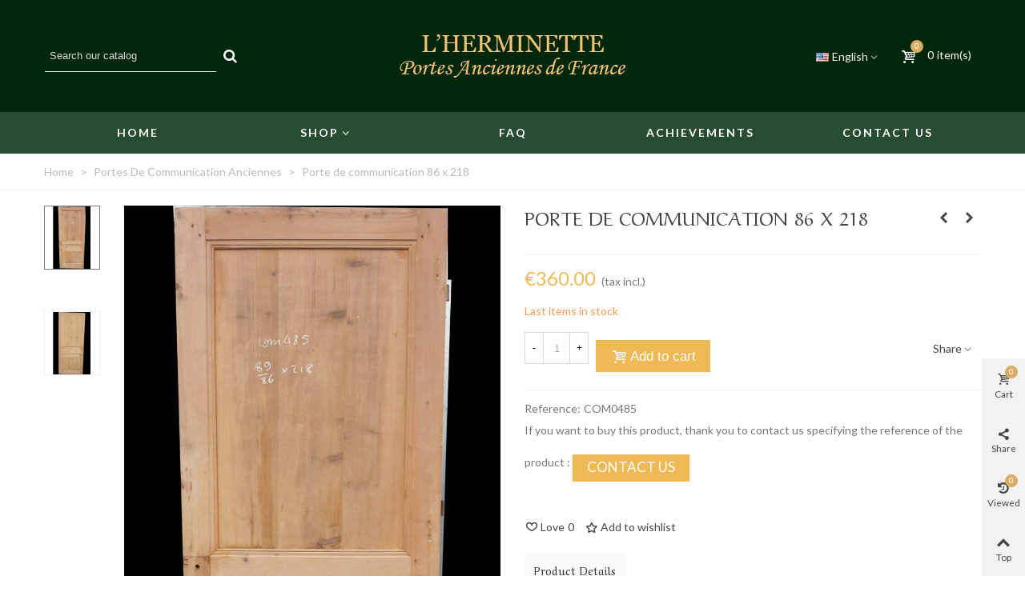

--- FILE ---
content_type: text/html; charset=utf-8
request_url: https://www.portesanciennesdefrance.fr/en/portes-de-communication-anciennes/1212-porte-de-communication-86-x-218.html
body_size: 23228
content:
<!doctype html>
<html lang="en">

  <head>
	
	  
  <meta charset="utf-8">


  <meta http-equiv="x-ua-compatible" content="ie=edge">



  <link rel="canonical" href="https://www.portesanciennesdefrance.fr/en/portes-de-communication-anciennes/1212-porte-de-communication-86-x-218.html">

  <title>Porte de communication 86 x 218</title>
  <meta name="description" content="">
  <meta name="keywords" content="">
      
                      <link rel="alternate" href="https://www.portesanciennesdefrance.fr/fr/portes-de-communication-anciennes/1212-porte-de-communication-86-x-218.html" hreflang="fr">
                  <link rel="alternate" href="https://www.portesanciennesdefrance.fr/en/portes-de-communication-anciennes/1212-porte-de-communication-86-x-218.html" hreflang="en-us">
            
  

<!--st begin -->

    <meta name="viewport" content="width=device-width, minimum-scale=0.25, maximum-scale=1.6, initial-scale=1.0" />

    <meta property="og:type" content="product">
  <meta property="og:url" content="https://www.portesanciennesdefrance.fr/en/portes-de-communication-anciennes/1212-porte-de-communication-86-x-218.html">
  <meta property="og:title" content="Porte de communication 86 x 218">
  <meta property="og:site_name" content="Portes Anciennes de France - L&#039;herminette">
  <meta property="og:description" content="">
  <meta property="og:image" content="https://www.portesanciennesdefrance.fr/2008-superlarge_default/porte-de-communication-86-x-218.jpg">
  <meta property="og:image:width" content="1200">
  <meta property="og:image:height" content="1372">
  <meta property="og:image:alt" content="Porte de communication 86 x 218">
  <meta property="product:pretax_price:amount" content="300">
  <meta property="product:pretax_price:currency" content="EUR">
  <meta property="product:price:amount" content="360">
  <meta property="product:price:currency" content="EUR">
  
<!--st end -->

  <link rel="icon" type="image/vnd.microsoft.icon" href="/img/favicon.ico?1557482444">
  <link rel="shortcut icon" type="image/x-icon" href="/img/favicon.ico?1557482444">
  <!--st begin -->
    <link rel="apple-touch-icon" sizes="180x180" href="https://www.portesanciennesdefrance.fr/modules/stthemeeditor/img/favicon-180.png?1769176716" />
      <link rel="icon" type="image/png" sizes="16x16" href="https://www.portesanciennesdefrance.fr/modules/stthemeeditor/img/favicon-16.png?1769176716" />
      <link rel="icon" type="image/png" sizes="32x32" href="https://www.portesanciennesdefrance.fr/modules/stthemeeditor/img/favicon-32.png?1769176716" />
      <link rel="manifest" href="/upload/stthemeeditor/1/site.webmanifest?1769176716">
      <link rel="mask-icon" href="https://www.portesanciennesdefrance.fr/modules/stthemeeditor/img/favicon-svg.svg?1769176716" color="#e54d26">
      <meta name="msapplication-config" content="https://www.portesanciennesdefrance.fr/upload/stthemeeditor/1/browserconfig.xml?1769176716">
    
<!--st end -->

    <link rel="stylesheet" href="https://fonts.googleapis.com/css?family=Lato|Merriweather|Averia+Serif+Libre|Lato:700|Alex+Brush:regular|Fjalla+One" media="all">
  <link rel="stylesheet" href="https://www.portesanciennesdefrance.fr/themes/transformer/assets/cache/theme-a336af104.css" media="all">



    <link href="https://www.portesanciennesdefrance.fr/modules/stthemeeditor/views/css/customer-s1.css?6731" rel="stylesheet" media="all" />
  


  

  <script type="text/javascript">
        var addtocart_animation = 0;
        var click_on_header_cart = 0;
        var hover_display_cp = 1;
        var prestashop = {"cart":{"products":[],"totals":{"total":{"type":"total","label":"Total","amount":0,"value":"\u20ac0.00"},"total_including_tax":{"type":"total","label":"Total (tax incl.)","amount":0,"value":"\u20ac0.00"},"total_excluding_tax":{"type":"total","label":"Total (tax excl.)","amount":0,"value":"\u20ac0.00"}},"subtotals":{"products":{"type":"products","label":"Subtotal","amount":0,"value":"\u20ac0.00"},"discounts":null,"shipping":{"type":"shipping","label":"Shipping","amount":0,"value":"Free"},"tax":null},"products_count":0,"summary_string":"0 items","vouchers":{"allowed":0,"added":[]},"discounts":[],"minimalPurchase":0,"minimalPurchaseRequired":""},"currency":{"name":"Euro","iso_code":"EUR","iso_code_num":"978","sign":"\u20ac"},"customer":{"lastname":null,"firstname":null,"email":null,"birthday":null,"newsletter":null,"newsletter_date_add":null,"optin":null,"website":null,"company":null,"siret":null,"ape":null,"is_logged":false,"gender":{"type":null,"name":null},"addresses":[]},"language":{"name":"English (English)","iso_code":"en","locale":"en-US","language_code":"en-us","is_rtl":"0","date_format_lite":"m\/d\/Y","date_format_full":"m\/d\/Y H:i:s","id":2},"page":{"title":"","canonical":null,"meta":{"title":"Porte de communication 86 x 218","description":"","keywords":"","robots":"index"},"page_name":"product","body_classes":{"lang-en":true,"lang-rtl":false,"country-FR":true,"currency-EUR":true,"layout-full-width":true,"page-product":true,"tax-display-enabled":true,"product-id-1212":true,"product-Porte de communication 86 x 218":true,"product-id-category-27":true,"product-id-manufacturer-0":true,"product-id-supplier-0":true,"product-available-for-order":true},"admin_notifications":[]},"shop":{"name":"Portes Anciennes de France - L'herminette","logo":"\/img\/portes-anciennes-l-herminette-logo-1557482444.jpg","stores_icon":"\/img\/logo_stores.png","favicon":"\/img\/favicon.ico"},"urls":{"base_url":"https:\/\/www.portesanciennesdefrance.fr\/","current_url":"https:\/\/www.portesanciennesdefrance.fr\/en\/portes-de-communication-anciennes\/1212-porte-de-communication-86-x-218.html","shop_domain_url":"https:\/\/www.portesanciennesdefrance.fr","img_ps_url":"https:\/\/www.portesanciennesdefrance.fr\/img\/","img_cat_url":"https:\/\/www.portesanciennesdefrance.fr\/img\/c\/","img_lang_url":"https:\/\/www.portesanciennesdefrance.fr\/img\/l\/","img_prod_url":"https:\/\/www.portesanciennesdefrance.fr\/img\/p\/","img_manu_url":"https:\/\/www.portesanciennesdefrance.fr\/img\/m\/","img_sup_url":"https:\/\/www.portesanciennesdefrance.fr\/img\/su\/","img_ship_url":"https:\/\/www.portesanciennesdefrance.fr\/img\/s\/","img_store_url":"https:\/\/www.portesanciennesdefrance.fr\/img\/st\/","img_col_url":"https:\/\/www.portesanciennesdefrance.fr\/img\/co\/","img_url":"https:\/\/www.portesanciennesdefrance.fr\/themes\/transformer\/assets\/img\/","css_url":"https:\/\/www.portesanciennesdefrance.fr\/themes\/transformer\/assets\/css\/","js_url":"https:\/\/www.portesanciennesdefrance.fr\/themes\/transformer\/assets\/js\/","pic_url":"https:\/\/www.portesanciennesdefrance.fr\/upload\/","pages":{"address":"https:\/\/www.portesanciennesdefrance.fr\/en\/address","addresses":"https:\/\/www.portesanciennesdefrance.fr\/en\/addresses","authentication":"https:\/\/www.portesanciennesdefrance.fr\/en\/login","cart":"https:\/\/www.portesanciennesdefrance.fr\/en\/cart","category":"https:\/\/www.portesanciennesdefrance.fr\/en\/index.php?controller=category","cms":"https:\/\/www.portesanciennesdefrance.fr\/en\/index.php?controller=cms","contact":"https:\/\/www.portesanciennesdefrance.fr\/en\/contact-us","discount":"https:\/\/www.portesanciennesdefrance.fr\/en\/discount","guest_tracking":"https:\/\/www.portesanciennesdefrance.fr\/en\/guest-tracking","history":"https:\/\/www.portesanciennesdefrance.fr\/en\/order-history","identity":"https:\/\/www.portesanciennesdefrance.fr\/en\/identity","index":"https:\/\/www.portesanciennesdefrance.fr\/en\/","my_account":"https:\/\/www.portesanciennesdefrance.fr\/en\/my-account","order_confirmation":"https:\/\/www.portesanciennesdefrance.fr\/en\/order-confirmation","order_detail":"https:\/\/www.portesanciennesdefrance.fr\/en\/index.php?controller=order-detail","order_follow":"https:\/\/www.portesanciennesdefrance.fr\/en\/order-follow","order":"https:\/\/www.portesanciennesdefrance.fr\/en\/order","order_return":"https:\/\/www.portesanciennesdefrance.fr\/en\/index.php?controller=order-return","order_slip":"https:\/\/www.portesanciennesdefrance.fr\/en\/credit-slip","pagenotfound":"https:\/\/www.portesanciennesdefrance.fr\/en\/page-not-found","password":"https:\/\/www.portesanciennesdefrance.fr\/en\/password-recovery","pdf_invoice":"https:\/\/www.portesanciennesdefrance.fr\/en\/index.php?controller=pdf-invoice","pdf_order_return":"https:\/\/www.portesanciennesdefrance.fr\/en\/index.php?controller=pdf-order-return","pdf_order_slip":"https:\/\/www.portesanciennesdefrance.fr\/en\/index.php?controller=pdf-order-slip","prices_drop":"https:\/\/www.portesanciennesdefrance.fr\/en\/prices-drop","product":"https:\/\/www.portesanciennesdefrance.fr\/en\/index.php?controller=product","search":"https:\/\/www.portesanciennesdefrance.fr\/en\/search","sitemap":"https:\/\/www.portesanciennesdefrance.fr\/en\/Sitemap","stores":"https:\/\/www.portesanciennesdefrance.fr\/en\/stores","supplier":"https:\/\/www.portesanciennesdefrance.fr\/en\/supplier","register":"https:\/\/www.portesanciennesdefrance.fr\/en\/login?create_account=1","order_login":"https:\/\/www.portesanciennesdefrance.fr\/en\/order?login=1"},"alternative_langs":{"fr":"https:\/\/www.portesanciennesdefrance.fr\/fr\/portes-de-communication-anciennes\/1212-porte-de-communication-86-x-218.html","en-us":"https:\/\/www.portesanciennesdefrance.fr\/en\/portes-de-communication-anciennes\/1212-porte-de-communication-86-x-218.html"},"theme_assets":"\/themes\/transformer\/assets\/","actions":{"logout":"https:\/\/www.portesanciennesdefrance.fr\/en\/?mylogout="},"no_picture_image":{"bySize":{"cart_default":{"url":"https:\/\/www.portesanciennesdefrance.fr\/img\/p\/en-default-cart_default.jpg","width":70,"height":80},"small_default":{"url":"https:\/\/www.portesanciennesdefrance.fr\/img\/p\/en-default-small_default.jpg","width":105,"height":120},"cart_default_2x":{"url":"https:\/\/www.portesanciennesdefrance.fr\/img\/p\/en-default-cart_default_2x.jpg","width":140,"height":160},"small_default_2x":{"url":"https:\/\/www.portesanciennesdefrance.fr\/img\/p\/en-default-small_default_2x.jpg","width":210,"height":240},"home_default":{"url":"https:\/\/www.portesanciennesdefrance.fr\/img\/p\/en-default-home_default.jpg","width":280,"height":320},"medium_default":{"url":"https:\/\/www.portesanciennesdefrance.fr\/img\/p\/en-default-medium_default.jpg","width":370,"height":423},"home_default_2x":{"url":"https:\/\/www.portesanciennesdefrance.fr\/img\/p\/en-default-home_default_2x.jpg","width":560,"height":640},"large_default":{"url":"https:\/\/www.portesanciennesdefrance.fr\/img\/p\/en-default-large_default.jpg","width":700,"height":800},"medium_default_2x":{"url":"https:\/\/www.portesanciennesdefrance.fr\/img\/p\/en-default-medium_default_2x.jpg","width":740,"height":846},"large_default_2x":{"url":"https:\/\/www.portesanciennesdefrance.fr\/img\/p\/en-default-large_default_2x.jpg","width":1200,"height":1372},"superlarge_default":{"url":"https:\/\/www.portesanciennesdefrance.fr\/img\/p\/en-default-superlarge_default.jpg","width":1200,"height":1372},"superlarge_default_2x":{"url":"https:\/\/www.portesanciennesdefrance.fr\/img\/p\/en-default-superlarge_default_2x.jpg","width":1200,"height":1372}},"small":{"url":"https:\/\/www.portesanciennesdefrance.fr\/img\/p\/en-default-cart_default.jpg","width":70,"height":80},"medium":{"url":"https:\/\/www.portesanciennesdefrance.fr\/img\/p\/en-default-home_default_2x.jpg","width":560,"height":640},"large":{"url":"https:\/\/www.portesanciennesdefrance.fr\/img\/p\/en-default-superlarge_default_2x.jpg","width":1200,"height":1372},"legend":""}},"configuration":{"display_taxes_label":true,"is_catalog":false,"show_prices":true,"opt_in":{"partner":false},"quantity_discount":{"type":"discount","label":"Discount"},"voucher_enabled":0,"return_enabled":0},"field_required":[],"breadcrumb":{"links":[{"title":"Home","url":"https:\/\/www.portesanciennesdefrance.fr\/en\/"},{"title":"Portes De Communication Anciennes","url":"https:\/\/www.portesanciennesdefrance.fr\/en\/27-portes-de-communication-anciennes"},{"title":"Porte de communication 86 x 218","url":"https:\/\/www.portesanciennesdefrance.fr\/en\/portes-de-communication-anciennes\/1212-porte-de-communication-86-x-218.html"}],"count":3},"link":{"protocol_link":"https:\/\/","protocol_content":"https:\/\/"},"time":1769176780,"static_token":"e8d3a342abdc0bf3bfa1e7f6820dba46","token":"a5d9267ae3e382f27cc86449348ebd13"};
        var quick_search_as = true;
        var quick_search_as_min = 1;
        var quick_search_as_size = 6;
        var st_maximum_already_message = "You already have the maximum quantity available for this product.";
        var st_myloved_url = "https:\/\/www.portesanciennesdefrance.fr\/en\/module\/stlovedproduct\/myloved";
        var stgrecaptcha = {"invisible_v2":"1","site_key":"6Lf6SNoUAAAAACR7UVhhpndnCRTv_8gqlJeY_s8_","login_attempts":"5","theme":"light","type":"image","size":"normal","lang":"en","logged_in":"0","no_connect":"0","news_delay":"1","login":{"enabled":"0","selector":"body#authentication #login-form .form_content_inner .form-group:last","html":"<div class=\"stgr_login stgr_box form-group form-group-small\"><div class=\"g-recaptcha\"><\/div><\/div>","append":"2"},"register":{"enabled":"1","selector":"body#authentication #customer-form .com_grid_view","html":"<div class=\"col-lg-12\"><div class=\"stgr_register stgr_box form-group form-group-small\"><div class=\"g-recaptcha\"><\/div><\/div><\/div>","append":"0"},"contact":{"enabled":"1","selector":".contact-form .form-fields","html":"<div class=\"stgr_contact stgr_box form-group\"><label class=\"form-control-label required\">Captcha<\/label><div><div class=\"g-recaptcha\"><\/div><\/div><\/div>","append":"0"},"opclogin":{"enabled":"0","selector":"body#checkout #login-form .form_content_inner .form-group:last","html":"<div class=\"stgr_opclogin stgr_box form-group form-group-small\"><div class=\"g-recaptcha\"><\/div><\/div>","append":"2"},"opcregister":{"enabled":"0","selector":"body#checkout #customer-form .form_content_inner","html":"<div class=\"stgr_opcregister stgr_box form-group form-group-small\"><div class=\"g-recaptcha\"><\/div><\/div>","append":"0"},"emailsubscription":{"enabled":"1","selector":".block_newsletter form .col-xs-12:first","html":"<div class=\"stgr_emailsubscription stgr_box col-xs-12 mt-1\"><div class=\"g-recaptcha\"><\/div><\/div>","append":"2"},"forms":{"login":{"id":"login","val":1,"name":"Login form"},"register":{"id":"register","val":1,"name":"Register form"},"contact":{"id":"contact","val":1,"name":"Contact form"},"opclogin":{"id":"opclogin","val":1,"name":"One page checkout Login form"},"opcregister":{"id":"opcregister","val":1,"name":"One page checkout register form"},"emailsubscription":{"id":"emailsubscription","val":1,"name":"Newsletter subscription"}}};
        var stmywishlist_url = "https:\/\/www.portesanciennesdefrance.fr\/en\/module\/stwishlist\/mywishlist";
        var sttheme = {"cookie_domain":"www.portesanciennesdefrance.fr","cookie_path":"\/","drop_down":0,"is_rtl":0,"is_mobile_device":false,"gallery_image_type":"superlarge_default","thumb_image_type":"small_default","responsive":"1","responsive_max":"2","product_view_swither":"1","infinite_scroll":"0","cate_pro_lazy":"1","sticky_column":"","filter_position":"","sticky_option":"4","product_thumbnails":"1","enable_zoom":"2","enable_thickbox":"0","retina":"1","sticky_mobile_header":"0","sticky_mobile_header_height":"90","use_mobile_header":"1","pro_image_column_md":"6","submemus_animation":"0","pro_quantity_input":"2","popup_vertical_fit":"1","pro_tm_slider":"0","pro_tm_slider_cate":"1","buy_now":"0","lazyload_main_gallery":"0"};
      </script>

<!--st end -->

  <style>#st_header .search_widget_block{width:250px;}#st_header .search_widget_text, #st_header .search_widget_btn{height:40px;}#st_header .search_widget_btn{line-height:38px;}#st_header .search_widget_text{background:#00270A;}#st_header .search_widget_form_inner.input-group-with-border{border-color:#00270A;}#st_header .search_widget_btn.btn{border-color:#00270A;}#st_header .search_widget_btn{color:#ffffff;}#st_header .search_widget_btn:hover{color:#00270A;}#st_header .search_widget_btn{background:#00270A;}#st_header .search_widget_btn:hover{background:#ffffff;}</style>
<style>.top_bar_item .cart_icon_item{height:40px;line-height:38px;}.top_bar_item.shopping_cart_style_0 .ajax_cart_bag{min-width:40px;}.top_bar_item .cart_icon_item{color:#ffffff;}.top_bar_item.shopping_cart_style_0:hover .ajax_cart_bag{color:#dbad63;}.top_bar_item.shopping_cart_style_2:hover .cart_icon_item, .top_bar_item.shopping_cart_style_3:hover .cart_icon_item{color:#dbad63;}.top_bar_item .cart_icon_item{background:transparent;}.top_bar_item.shopping_cart_style_0:hover .ajax_cart_bag{background:transparent;}.top_bar_item.shopping_cart_style_2:hover .cart_icon_item, .top_bar_item.shopping_cart_style_3:hover .cart_icon_item{background:transparent;}.top_bar_item.shopping_cart_style_0 .ajax_cart_bag.cart_icon_item{border-color:transparent;}</style>
<style>.st_swiper_block_15 .st_image_layered_description .btn{color:#ffffff;}.st_swiper_block_15 .st_image_layered_description .btn{background-color:#A1714D;border-color:#A1714D;}.st_swiper_block_15 .st_image_layered_description .btn:hover{border-color:#444444;}.st_swiper_block_15 .st_image_layered_description .btn:hover{-webkit-box-shadow: none; box-shadow: none;background-color: #444444;}#st_swiper_5 {height:500px;min-height:500px;}#st_swiper_5 .swiper-pagination-bullet-active, #st_swiper_5 .swiper-pagination-progress .swiper-pagination-progressbar{background-color:#ffffff;}#st_swiper_5 .swiper-pagination-st-round .swiper-pagination-bullet.swiper-pagination-bullet-active{background-color:#ffffff;border-color:#ffffff;}#st_swiper_5 .swiper-pagination-st-round .swiper-pagination-bullet.swiper-pagination-bullet-active span{background-color:#ffffff;}#swiper_container_5{margin-top:20px;}</style>
<style>#steasy_column_5{padding-top: 0px;}#steasy_column_5{padding-bottom: 0px;}#steasy_column_6{padding-top: 0px;}#steasy_column_6{padding-bottom: 0px;}#steasy_column_6 .stsocial_2_1 li,#steasy_column_6 .stsocial_2_2 li,#steasy_column_6 .stsocial_2_3 li{padding-bottom: 16px;}#steasy_column_6 .stsocial_1_1 li,#steasy_column_6 .stsocial_1_2 li,#steasy_column_6 .stsocial_1_3 li{padding-right: 16px;}#steasy_column_6 .stsocial_list a .social_wrap{font-size: 22px;}#easycontent_container_9 {background-color:#f5f5f5;}#steasy_column_9{padding-top: 0px;}#steasy_column_9{padding-bottom: 0px;}#steasy_column_10{padding-top: 0px;}#steasy_column_10{padding-bottom: 0px;}#steasy_element_16 .easy_icon_with_text_4_1 .easy_icon{color: #a37955;}#steasy_element_16 .easy_icon_with_text_4_1 .easy_icon{border: 0px solid transparent;}#steasy_element_16 .easy_icon_with_text_4_1 .easy_icon{border-radius: 0px;}#steasy_element_16 .easy_icon_with_text_4_1 .easy_icon{font-size: 30px;}#steasy_element_16 .easy_icon_with_text_4_1 .easy_icon{width: 40px;height: 40px;line-height: 40px;}#steasy_element_16 .easy_icon_with_text_4_1 .easy_header{font-size: 14px;}#steasy_element_16 .easy_icon_with_text_4_1 .easy_header{font-weight:700;}#steasy_element_16 .easy_icon_with_text_4_1 .easy_text{color: #aaaaaa;}#steasy_element_16 .steasy_element_item{padding-left: 40px;padding-right: 40px;}#steasy_element_17 .easy_icon_with_text_4_1 .easy_icon{color: #a37955;}#steasy_element_17 .easy_icon_with_text_4_1 .easy_icon{border: 0px solid transparent;}#steasy_element_17 .easy_icon_with_text_4_1 .easy_icon{border-radius: 0px;}#steasy_element_17 .easy_icon_with_text_4_1 .easy_icon{font-size: 30px;}#steasy_element_17 .easy_icon_with_text_4_1 .easy_icon{width: 40px;height: 40px;line-height: 40px;}#steasy_element_17 .easy_icon_with_text_4_1 .easy_header{font-size: 14px;}#steasy_element_17 .easy_icon_with_text_4_1 .easy_header{font-weight:700;}#steasy_element_17 .easy_icon_with_text_4_1 .easy_text{color: #aaaaaa;}#steasy_element_17 .steasy_element_item{padding-left: 40px;padding-right: 40px;}#steasy_element_18 .easy_icon_with_text_4_1 .easy_icon{color: #a37955;}#steasy_element_18 .easy_icon_with_text_4_1 .easy_icon{border: 0px solid transparent;}#steasy_element_18 .easy_icon_with_text_4_1 .easy_icon{border-radius: 0px;}#steasy_element_18 .easy_icon_with_text_4_1 .easy_icon{font-size: 30px;}#steasy_element_18 .easy_icon_with_text_4_1 .easy_icon{width: 40px;height: 40px;line-height: 40px;}#steasy_element_18 .easy_icon_with_text_4_1 .easy_header{font-size: 14px;}#steasy_element_18 .easy_icon_with_text_4_1 .easy_header{font-weight:700;}#steasy_element_18 .easy_icon_with_text_4_1 .easy_text{color: #909090;}#steasy_element_18 .steasy_element_item{padding-left: 40px;padding-right: 40px;}#steasy_column_11{padding-top: 0px;}#steasy_column_11{padding-bottom: 0px;}#steasy_column_12{padding-top: 0px;}#steasy_column_12{padding-bottom: 0px;}#steasy_element_20 .easy_icon_with_text_4_1 .easy_icon{color: #ffffff;}#steasy_element_20 .easy_icon_with_text_4_1 .easy_icon{font-size: 16px;}#steasy_element_21 .easy_icon_with_text_4_1 .easy_icon{color: #ffffff;}#steasy_element_21 .easy_icon_with_text_4_1 .easy_icon{font-size: 16px;}#steasy_element_23 .easy_icon_with_text_4_1 .easy_icon{color: #ffffff;}#steasy_element_23 .easy_icon_with_text_4_1 .easy_icon{font-size: 16px;}#steasy_element_24 .easy_icon_with_text_4_1 .easy_icon{color: #ffffff;}#steasy_element_24 .easy_icon_with_text_4_1 .easy_icon{font-size: 16px;}#easycontent_container_41 {margin-bottom:40px;}#steasy_column_306{padding-top: 0px;}#steasy_column_306{padding-bottom: 0px;}#steasy_column_298{padding-top: 10px;}#steasy_column_298{padding-bottom: 0px;}#steasy_column_300{padding-top: 0px;}#steasy_column_300{padding-bottom: 0px;}#steasy_element_78.sttext_block{padding-top: 75px;}#steasy_element_78.sttext_block{padding-bottom: 75px;}#steasy_column_299{padding-top: 0px;}#steasy_column_299{padding-bottom: 0px;}#steasy_element_72.sttext_block{padding-top: 65px;}#steasy_element_72.sttext_block{padding-bottom: 65px;}#steasy_column_308{padding-top: 0px;}#steasy_column_308{padding-bottom: 0px;}#easycontent_44 {padding-top:100px;}#easycontent_44 {padding-bottom:100px;}#steasy_column_301{padding-top: 0px;}#steasy_column_301{padding-bottom: 0px;}#steasy_column_309{padding-top: 0px;}#steasy_column_309{padding-bottom: 0px;}#steasy_column_310{padding-top: 0px;}#steasy_column_310{padding-bottom: 0px;}#steasy_column_315{padding-top: 0px;}#steasy_column_315{padding-bottom: 0px;}#steasy_column_314{padding-top: 0px;}#steasy_column_314{padding-bottom: 0px;}#steasy_column_313{padding-top: 0px;}#steasy_column_313{padding-bottom: 0px;}</style>
<style>.social_share_1{color:#ffffff!important;}.social_share_1{background-color:#55ACEE!important;}.social_share_1:hover{color:#ffffff!important;}.social_share_1:hover{background-color:#407EAF!important;}.social_share_2{color:#ffffff!important;}.social_share_2{background-color:#3b5998!important;}.social_share_2:hover{color:#ffffff!important;}.social_share_2:hover{background-color:#2E4674!important;}.social_share_3{color:#ffffff!important;}.social_share_3{background-color:#DD4D40!important;}.social_share_3:hover{color:#ffffff!important;}.social_share_3:hover{background-color:#2E4674!important;}.social_share_4{color:#ffffff!important;}.social_share_4{background-color:#BD081C!important;}.social_share_4:hover{color:#ffffff!important;}.social_share_4:hover{background-color:#8B0815!important;}</style>
<style> .breadcrumb_spacing{height:20px;} #page_banner_container_1 .breadcrumb_nav, #page_banner_container_1 .breadcrumb_nav a{color: #bbbbbb;} #page_banner_container_1 .style_content, #page_banner_container_1 .style_content a{color: #bbbbbb;} #page_banner_container_1 .breadcrumb_nav a{color: #bbbbbb;} #page_banner_container_1 .style_content a{color: #bbbbbb;} #page_banner_container_1 .breadcrumb_nav a:hover{color: #092F13;} #page_banner_container_1 .style_content a:hover{color: #092F13;} #page_banner_container_1 {border-top-width: 1px;} #page_banner_container_1 {border-bottom-width: 1px;} #page_banner_container_1 {padding-top: 11px;} #page_banner_container_1 {padding-bottom: 11px;} #page_banner_container_1 {margin-top:0px;}</style>
<style>#side_products_cart{right: 0; left: auto; border-left-width: 4px;border-right-width: 0;}.is_rtl #side_products_cart{left: 0; right: auto;border-left-width:0;border-right-width: 4px;}#side_products_cart .st-menu-header .close_right_side{left: 4px; right: auto;}.is_rtl #side_products_cart .st-menu-header .close_right_side{left: auto; right: 4px;}#side_share{right: 0; left: auto; border-left-width: 4px;border-right-width: 0;}.is_rtl #side_share{left: 0; right: auto;border-left-width:0;border-right-width: 4px;}#side_share .st-menu-header .close_right_side{left: 4px; right: auto;}.is_rtl #side_share .st-menu-header .close_right_side{left: auto; right: 4px;}#side_viewed{right: 0; left: auto; border-left-width: 4px;border-right-width: 0;}.is_rtl #side_viewed{left: 0; right: auto;border-left-width:0;border-right-width: 4px;}#side_viewed .st-menu-header .close_right_side{left: 4px; right: auto;}.is_rtl #side_viewed .st-menu-header .close_right_side{left: auto; right: 4px;}#rightbar_5.mobile_bar_item{color:#ffffff}#side_mobile_nav{right: 0; left: auto; border-left-width: 4px;border-right-width: 0;}.is_rtl #side_mobile_nav{left: 0; right: auto;border-left-width:0;border-right-width: 4px;}#side_mobile_nav .st-menu-header .close_right_side{left: 4px; right: auto;}.is_rtl #side_mobile_nav .st-menu-header .close_right_side{left: auto; right: 4px;}#rightbar_4.mobile_bar_item{color:#ffffff}#side_stmobilemenu{right: auto; left: 0; border-left-width: 0;border-right-width: 4px;}.is_rtl #side_stmobilemenu{left: auto; right: 0;border-left-width:4px;border-right-width: 0;}#side_stmobilemenu .st-menu-header .close_right_side{left: auto; right: 4px;}.is_rtl #side_stmobilemenu .st-menu-header .close_right_side{left: 4px; right: auto;}#rightbar{-webkit-flex-grow: 4; -moz-flex-grow: 4; flex-grow: 4; -ms-flex-positive: 4;}#leftbar{-webkit-flex-grow: 0; -moz-flex-grow: 0; flex-grow: 0; -ms-flex-positive: 0;}#rightbar{top:auto; bottom:0%;}#leftbar{top:auto; bottom:0%;}</style>
<style>.st_sticker_4{border-color:#999999;}.st_sticker_4{border-width:2px;}.pro_first_box .st_sticker_4.flag_1:before, .pro_first_box .st_sticker_4.flag_2:before{top:-2px;}.pro_first_box .st_sticker_4.flag_1:before{right:-13px;}.pro_first_box .st_sticker_4.flag_2:before{left:-13px;}.st_sticker_1{color:#ffffff;}.st_sticker_1{background:rgba(6,161,97,1);}.st_sticker_1{background:rgba(6,161,97,1);}.pro_first_box .st_sticker_1.flag_1:before, .pro_first_box .st_sticker_1.flag_2:before{border-top-color:#06a161;border-bottom-color:#06a161;}.st_sticker_1{border-width:0px;}.st_sticker_1{height:20px;line-height:20px;}.pro_first_box .st_sticker_1.flag_1:before, .pro_first_box .st_sticker_1.flag_2:before{height:20px;width:10px;border-width:10px;}.pro_first_box .st_sticker_1.flag_1:before, .pro_first_box .st_sticker_1.flag_2:before{top:-0px;}.pro_first_box .st_sticker_1.flag_1:before{right:-10px;}.pro_first_box .st_sticker_1.flag_2:before{left:-10px;}.st_sticker_1{left:0px;}.st_sticker_1{top:20px;}.st_sticker_2{color:#ffffff;}.st_sticker_2{background:rgba(255,138,0,1);}.st_sticker_2{background:rgba(255,138,0,1);}.pro_first_box .st_sticker_2.flag_1:before, .pro_first_box .st_sticker_2.flag_2:before{border-top-color:#FF8A00;border-bottom-color:#FF8A00;}.st_sticker_2{border-width:0px;}.st_sticker_2{height:20px;line-height:20px;}.pro_first_box .st_sticker_2.flag_1:before, .pro_first_box .st_sticker_2.flag_2:before{height:20px;width:10px;border-width:10px;}.pro_first_box .st_sticker_2.flag_1:before, .pro_first_box .st_sticker_2.flag_2:before{top:-0px;}.pro_first_box .st_sticker_2.flag_1:before{right:-10px;}.pro_first_box .st_sticker_2.flag_2:before{left:-10px;}.st_sticker_2{right:0px;}.st_sticker_2{top:20px;}</style>
<style>
#st_mega_menu_wrap #st_menu_7 .stmenu_sub,#st_mega_menu_wrap #st_menu_7 .stmenu_vs{padding-bottom:21px;}
</style>
<script>
//<![CDATA[
var ins_follow = "Follow";
var ins_posts = "Posts";
var ins_followers = "Followers";
var ins_following = "Following";
var stinstagram_view_in_ins = "View in Instagram";
var stinstagram_view_larger = "Click to view larger";
var st_timeago_suffixAgo= "ago";
var st_timeago_suffixFromNow= "from now";
var st_timeago_inPast= "any moment now";
var st_timeago_seconds= "less than a minute";
var st_timeago_minute= "about a minute";
var st_timeago_minutes= "#d minutes";
var st_timeago_hour= "about an hour";
var st_timeago_hours= "about #d hours";
var st_timeago_day= "a day";
var st_timeago_days= "#d days";
var st_timeago_month= "about a month";
var st_timeago_months= "#d months";
var st_timeago_year= "about a year";
var st_timeago_years= "#d years";
var st_timeago_years= "#d years";
var ins_previous= "Previous";
var ins_next= "Next";

var instagram_block_array={'profile':[],'feed':[]};

//]]>
</script><style>.love_product .btn_text{margin-right:4px;}</style>


<link rel="stylesheet" href="https://use.fontawesome.com/releases/v5.0.12/css/all.css" integrity="sha384-G0fIWCsCzJIMAVNQPfjH08cyYaUtMwjJwqiRKxxE/rx96Uroj1BtIQ6MLJuheaO9" crossorigin="anonymous">

<link href="https://fonts.googleapis.com/css?family=Lato:300,400,700,900" rel="stylesheet">

<link href="https://fonts.googleapis.com/css?family=Aref+Ruqaa:400,700" rel="stylesheet">
<meta name="p:domain_verify" content="b1cfcc536e1a0788c5370c937332f05a"/>

<meta name="google-site-verification" content="wxxaKtwjm7EptSwfN-PG3ZYpfpAfTQo-YKOlx82aepI" />
<meta name="google-site-verification" content="sGZaNJIY2mG3sf4D1CdWD2fh0m7908lQsBcogUVy4AM" />
	
  </head>
  <body id="product" class="product lang-en country-fr currency-eur layout-full-width page-product tax-display-enabled product-id-1212 product-porte-de-communication-86-x-218 product-id-category-27 product-id-manufacturer-0 product-id-supplier-0 product-available-for-order   lang_en    desktop_device  slide_lr_column   	 hide-left-column hide-right-column 
  ">	
      
    
	<div id="st-container" class="st-container st-effect-0">
	  <div class="st-pusher">
		<div class="st-content"><!-- this is the wrapper for the content -->
		  <div class="st-content-inner">
	<!-- off-canvas-end -->

	<main id="body_wrapper">
	  	  
			  
	  <div class="header-container  ">
	  <header id="st_header" class="animated fast">
		
		  
    

  <section id="mobile_bar" class="animated fast">
    <div class="container">
      <div id="mobile_bar_top" class="flex_container">
                  <div id="mobile_bar_left">
            <div class="flex_container">
            	                	<a id="rightbar_4"  href="javascript:;" class="mobile_bar_tri  menu_mobile_bar_tri mobile_bar_item  " data-name="side_stmobilemenu" data-direction="open_bar_left" rel="nofollow" title="Menu">
	    <i class="fto-menu fs_xl"></i>
	    <span class="mobile_bar_tri_text">Menu</span>
	</a>

            </div>
          </div>
          <div id="mobile_bar_center" class="flex_child">
            <div class="flex_container  flex_center ">            	                            <a class="mobile_logo" href="https://www.portesanciennesdefrance.fr/" title="Portes Anciennes de France - L&#039;herminette">
              <img class="logo" src="/img/portes-anciennes-l-herminette-logo-1557482444.jpg"  alt="Portes Anciennes de France - L&#039;herminette" width="300" height="54"/>
            </a>
        
              	              
            </div>
          </div>
          <div id="mobile_bar_right">
            <div class="flex_container">	<a id="rightbar_5"  href="javascript:;" class="mobile_bar_tri  customer_mobile_bar_tri mobile_bar_item " data-name="side_mobile_nav" data-direction="open_bar_right" href="javascript:;" rel="nofollow" title="Settings">
	    <i class="fto-ellipsis fs_xl"></i>
	    <span class="mobile_bar_tri_text">Settings</span>
	</a>
</div>
          </div>
      </div>
      <div id="mobile_bar_bottom" class="flex_container">
        
      </div>
    </div>
  </section>


        

  <div id="header_primary" class=" hide_when_sticky ">
    <div class="wide_container">
      <div id="header_primary_container" class="container">
        <div id="header_primary_row" class="flex_container  logo_center ">
                                  <div id="header_left" class="">
            <div class="flex_container header_box  flex_left ">
                                            <div class="search_widget_block search_widget_0">
<div class="search_widget" data-search-controller-url="//www.portesanciennesdefrance.fr/en/search">
	<form method="get" action="//www.portesanciennesdefrance.fr/en/search" class="search_widget_form">
		<input type="hidden" name="controller" value="search">
		<div class="search_widget_form_inner input-group round_item js-parent-focus input-group-with-border">
	      <input type="text" class="form-control search_widget_text js-child-focus" name="s" value="" placeholder="Search our catalog">
	      <span class="input-group-btn">
	        <button class="btn btn-search btn-spin search_widget_btn link_color icon_btn" type="submit"><i class="fto-search-1"></i><span class="icon_text">Search</span></button>
	      </span>
	    </div>

	</form>
	<div class="search_results  search_show_img  search_show_name  search_show_price "></div>
	<a href="javascript:;" title="More products." rel="nofollow" class="display_none search_more_products go">Click for more products.</a>
	<div class="display_none search_no_products">No produts were found.</div>
</div>
</div>

                          </div>
          </div>
            <div id="header_center" class="">
              <div class="flex_container header_box  flex_center ">
                                      <div class="logo_box">
          <div class="slogan_horizon">
            <a class="shop_logo" href="https://www.portesanciennesdefrance.fr/" title="Portes Anciennes de France - L&#039;herminette">
                <img class="logo" src="/img/portes-anciennes-l-herminette-logo-1557482444.jpg"  alt="Portes Anciennes de France - L&#039;herminette" width="300" height="54"/>
            </a>
                      </div>
                  </div>
        
                                          </div>
            </div>
          <div id="header_right" class="">
            <div id="header_right_top" class="flex_container header_box  flex_right ">
                	<div id="languages-block-top-mod" class="languages-block top_bar_item dropdown_wrap"><div class="dropdown_tri  dropdown_tri_in  header_item" aria-haspopup="true" aria-expanded="false"><img src="https://www.portesanciennesdefrance.fr/img/l/2.jpg" alt="en" width="16" height="11" class="mar_r4" />English<i class="fto-angle-down arrow_down arrow"></i><i class="fto-angle-up arrow_up arrow"></i></div>
				<div class="dropdown_list" aria-labelledby="Language selector">
			<ul class="dropdown_box dropdown_list_ul">
					        							<li>
						<a class="dropdown_list_item" href="https://www.portesanciennesdefrance.fr/fr/portes-de-communication-anciennes/1212-porte-de-communication-86-x-218.html" title="Français" rel="alternate" hreflang="fr">
					    <img src="https://www.portesanciennesdefrance.fr/img/l/1.jpg" alt="fr" width="16" height="11" class="mar_r4" />Français						</a>
					</li>
										        									</ul>
		</div>
			</div>
<div class="blockcart dropdown_wrap top_bar_item shopping_cart_style_0 clearfix" data-refresh-url="//www.portesanciennesdefrance.fr/en/module/stshoppingcart/ajax"><a href="//www.portesanciennesdefrance.fr/en/cart?action=show" title="View my shopping cart" rel="nofollow" class="st_shopping_cart dropdown_tri header_item " data-name="side_products_cart" data-direction="open_bar_right"><div class="flex_container"><div class="ajax_cart_bag cart_icon_item"><i class="fto-glyph icon_btn"></i><span class="ajax_cart_quantity amount_circle ">0</span></div><span class="ajax_cart_quantity cart_icon_item">0</span><span class="ajax_cart_product_txt cart_icon_item">item(s)</span></div></a><div class="dropdown_list cart_body  no_show_empty "><div class="dropdown_box">      <div class="shoppingcart-list">
              <div class="cart_empty">Your shopping cart is empty.</div>
            </div></div></div></div>
            </div>
                      </div>
        </div>
      </div>
    </div>
  </div>
  


                <section id="top_extra" class="main_menu_has_widgets_0">
      <div class="wide_container boxed_megamenu">      <div class="st_mega_menu_container animated fast">
      <div class="container">
        <div id="top_extra_container" class="flex_container ">
            	<nav id="st_mega_menu_wrap" class=" flex_child flex_full ">
		<ul class="st_mega_menu clearfix mu_level_0">
						<li id="st_menu_1" class="ml_level_0 m_alignment_0">
			<a id="st_ma_1" href="https://www.portesanciennesdefrance.fr/en/" class="ma_level_0" title="Home">Home</a>
					</li>
					<li id="st_menu_7" class="ml_level_0 m_alignment_1">
			<a id="st_ma_7" href="https://www.portesanciennesdefrance.fr/en/" class="ma_level_0 is_parent" title="Home">Shop</a>
									<ul id="st_menu_multi_level_7" class="stmenu_sub stmenu_multi_level">
		<li class="ml_level_1"><a id="st_ma_9" href="https://www.portesanciennesdefrance.fr/en/27-portes-de-communication-anciennes" title="Portes De Communication Anciennes"  class="ma_level_1 ma_item  has_children "><i class="fto-angle-right list_arrow"></i>Portes De Communication Anciennes<span class="is_parent_icon"><b class="is_parent_icon_h"></b><b class="is_parent_icon_v"></b></span></a>		<ul class="mu_level_2 p_granditem_1">
					<li class="ml_level_2 granditem_0 p_granditem_1">
			<div class="menu_a_wrap">
			<a href="https://www.portesanciennesdefrance.fr/en/28-pine-doors" title="Pine doors" class="ma_level_2 ma_item "><i class="fto-angle-right list_arrow"></i>Pine doors</a>
						</div>
				</li>
					<li class="ml_level_2 granditem_0 p_granditem_1">
			<div class="menu_a_wrap">
			<a href="https://www.portesanciennesdefrance.fr/en/29-oak-doors" title="Oak doors" class="ma_level_2 ma_item "><i class="fto-angle-right list_arrow"></i>Oak doors</a>
						</div>
				</li>
					<li class="ml_level_2 granditem_0 p_granditem_1">
			<div class="menu_a_wrap">
			<a href="https://www.portesanciennesdefrance.fr/en/30-walnut-door" title="Walnut door" class="ma_level_2 ma_item "><i class="fto-angle-right list_arrow"></i>Walnut door</a>
						</div>
				</li>
					<li class="ml_level_2 granditem_0 p_granditem_1">
			<div class="menu_a_wrap">
			<a href="https://www.portesanciennesdefrance.fr/en/43-double-doors" title="Double doors" class="ma_level_2 ma_item "><i class="fto-angle-right list_arrow"></i>Double doors</a>
						</div>
				</li>
		</ul>
</li><li class="ml_level_1"><a id="st_ma_10" href="https://www.portesanciennesdefrance.fr/en/25-portes-de-placard-anciennes" title="Portes De Placard Anciennes"  class="ma_level_1 ma_item  has_children "><i class="fto-angle-right list_arrow"></i>Portes De Placard Anciennes<span class="is_parent_icon"><b class="is_parent_icon_h"></b><b class="is_parent_icon_v"></b></span></a>		<ul class="mu_level_2 p_granditem_1">
					<li class="ml_level_2 granditem_0 p_granditem_1">
			<div class="menu_a_wrap">
			<a href="https://www.portesanciennesdefrance.fr/en/44-single-door" title="Single door" class="ma_level_2 ma_item "><i class="fto-angle-right list_arrow"></i>Single door</a>
						</div>
				</li>
					<li class="ml_level_2 granditem_0 p_granditem_1">
			<div class="menu_a_wrap">
			<a href="https://www.portesanciennesdefrance.fr/en/45-double-doors" title="Double doors" class="ma_level_2 ma_item "><i class="fto-angle-right list_arrow"></i>Double doors</a>
						</div>
				</li>
		</ul>
</li><li class="ml_level_1"><a id="st_ma_11" href="https://www.portesanciennesdefrance.fr/en/26-portes-d-int-rieur-vitr-es" title="Portes D&#039;Intérieur Vitrées"  class="ma_level_1 ma_item  has_children "><i class="fto-angle-right list_arrow"></i>Portes D&#039;Intérieur Vitrées<span class="is_parent_icon"><b class="is_parent_icon_h"></b><b class="is_parent_icon_v"></b></span></a>		<ul class="mu_level_2 p_granditem_1">
					<li class="ml_level_2 granditem_0 p_granditem_1">
			<div class="menu_a_wrap">
			<a href="https://www.portesanciennesdefrance.fr/en/59-porte-simple" title="Porte simple" class="ma_level_2 ma_item "><i class="fto-angle-right list_arrow"></i>Porte simple</a>
						</div>
				</li>
					<li class="ml_level_2 granditem_0 p_granditem_1">
			<div class="menu_a_wrap">
			<a href="https://www.portesanciennesdefrance.fr/en/60-porte-double" title="Porte double" class="ma_level_2 ma_item "><i class="fto-angle-right list_arrow"></i>Porte double</a>
						</div>
				</li>
		</ul>
</li><li class="ml_level_1"><a id="st_ma_12" href="https://www.portesanciennesdefrance.fr/en/31-entrance-door" title="Entrance door"  class="ma_level_1 ma_item  has_children "><i class="fto-angle-right list_arrow"></i>Entrance door<span class="is_parent_icon"><b class="is_parent_icon_h"></b><b class="is_parent_icon_v"></b></span></a>		<ul class="mu_level_2 p_granditem_1">
					<li class="ml_level_2 granditem_0 p_granditem_1">
			<div class="menu_a_wrap">
			<a href="https://www.portesanciennesdefrance.fr/en/61-porte-simple" title="Porte simple" class="ma_level_2 ma_item "><i class="fto-angle-right list_arrow"></i>Porte simple</a>
						</div>
				</li>
					<li class="ml_level_2 granditem_0 p_granditem_1">
			<div class="menu_a_wrap">
			<a href="https://www.portesanciennesdefrance.fr/en/62-porte-double" title="Porte double" class="ma_level_2 ma_item "><i class="fto-angle-right list_arrow"></i>Porte double</a>
						</div>
				</li>
		</ul>
</li><li class="ml_level_1"><a id="st_ma_13" href="https://www.portesanciennesdefrance.fr/en/23-portes-fermi-res-anciennes" title="Portes Fermières Anciennes"  class="ma_level_1 ma_item "><i class="fto-angle-right list_arrow"></i>Portes Fermières Anciennes</a></li><li class="ml_level_1"><a id="st_ma_14" href="https://www.portesanciennesdefrance.fr/en/24-portes-sous-vasque" title="Portes sous vasque"  class="ma_level_1 ma_item "><i class="fto-angle-right list_arrow"></i>Portes sous vasque</a></li><li class="ml_level_1"><a id="st_ma_15" href="https://www.portesanciennesdefrance.fr/en/19-volets-d-ext-rieur" title="Volets d&#039;extérieur"  class="ma_level_1 ma_item "><i class="fto-angle-right list_arrow"></i>Volets d&#039;extérieur</a></li><li class="ml_level_1"><a id="st_ma_31" href="https://www.portesanciennesdefrance.fr/en/63-volets-d-int-rieur" title="Volets d&#039;intérieur"  class="ma_level_1 ma_item "><i class="fto-angle-right list_arrow"></i>Volets d&#039;intérieur</a></li><li class="ml_level_1"><a id="st_ma_32" href="https://www.portesanciennesdefrance.fr/en/64-volets-persiennes" title="Volets Persiennes"  class="ma_level_1 ma_item "><i class="fto-angle-right list_arrow"></i>Volets Persiennes</a></li><li class="ml_level_1"><a id="st_ma_16" href="https://www.portesanciennesdefrance.fr/en/33-windows" title="Windows"  class="ma_level_1 ma_item "><i class="fto-angle-right list_arrow"></i>Windows</a></li><li class="ml_level_1"><a id="st_ma_27" href="https://www.portesanciennesdefrance.fr/en/22-wood-paneling" title="Wood paneling"  class="ma_level_1 ma_item "><i class="fto-angle-right list_arrow"></i>Wood paneling</a></li><li class="ml_level_1"><a id="st_ma_28" href="https://www.portesanciennesdefrance.fr/en/42-exceptionnal" title="Exceptionnal"  class="ma_level_1 ma_item "><i class="fto-angle-right list_arrow"></i>Exceptionnal</a></li><li class="ml_level_1"><a id="st_ma_30" href="https://www.portesanciennesdefrance.fr/en/58-quincaillerie" title="Quincaillerie"  class="ma_level_1 ma_item  has_children "><i class="fto-angle-right list_arrow"></i>Quincaillerie<span class="is_parent_icon"><b class="is_parent_icon_h"></b><b class="is_parent_icon_v"></b></span></a>		<ul class="mu_level_2 p_granditem_1">
					<li class="ml_level_2 granditem_0 p_granditem_1">
			<div class="menu_a_wrap">
			<a href="https://www.portesanciennesdefrance.fr/en/72-rails-coulissants" title="Rails coulissants" class="ma_level_2 ma_item "><i class="fto-angle-right list_arrow"></i>Rails coulissants</a>
						</div>
				</li>
					<li class="ml_level_2 granditem_0 p_granditem_1">
			<div class="menu_a_wrap">
			<a href="https://www.portesanciennesdefrance.fr/en/54-serrure-clenche-et-loquet-poucier" title="Serrure, clenche et loquet poucier" class="ma_level_2 ma_item "><i class="fto-angle-right list_arrow"></i>Serrure, clenche et loquet poucier</a>
						</div>
				</li>
					<li class="ml_level_2 granditem_0 p_granditem_1">
			<div class="menu_a_wrap">
			<a href="https://www.portesanciennesdefrance.fr/en/56-bouton-et-poignee" title="Bouton et poignée" class="ma_level_2 ma_item "><i class="fto-angle-right list_arrow"></i>Bouton et poignée</a>
						</div>
				</li>
					<li class="ml_level_2 granditem_0 p_granditem_1">
			<div class="menu_a_wrap">
			<a href="https://www.portesanciennesdefrance.fr/en/74-charni-res-pentures-fiches-paumelles" title="Charnières Pentures Fiches Paumelles" class="ma_level_2 ma_item "><i class="fto-angle-right list_arrow"></i>Charnières Pentures Fiches Paumelles</a>
						</div>
				</li>
					<li class="ml_level_2 granditem_0 p_granditem_1">
			<div class="menu_a_wrap">
			<a href="https://www.portesanciennesdefrance.fr/en/55-targettes-verrous" title="Targettes Verrous" class="ma_level_2 ma_item "><i class="fto-angle-right list_arrow"></i>Targettes Verrous</a>
						</div>
				</li>
					<li class="ml_level_2 granditem_0 p_granditem_1">
			<div class="menu_a_wrap">
			<a href="https://www.portesanciennesdefrance.fr/en/57-quincaillerie-exceptionnel" title="Quincaillerie exceptionnel" class="ma_level_2 ma_item "><i class="fto-angle-right list_arrow"></i>Quincaillerie exceptionnel</a>
						</div>
				</li>
		</ul>
</li>		</ul>
						</li>
					<li id="st_menu_33" class="ml_level_0 m_alignment_0">
			<a id="st_ma_33" href="https://www.portesanciennesdefrance.fr/en/content/8-foire-aux-questions" class="ma_level_0" title="FOIRE AUX QUESTIONS">FAQ</a>
					</li>
					<li id="st_menu_22" class="ml_level_0 m_alignment_0">
			<a id="st_ma_22" href="https://www.portesanciennesdefrance.fr/en/content/6-achievements" class="ma_level_0" title="Achievements">Achievements</a>
					</li>
					<li id="st_menu_20" class="ml_level_0 m_alignment_0">
			<a id="st_ma_20" href="https://www.portesanciennesdefrance.fr/en/contact-us" class="ma_level_0" title="Contact us">Contact us</a>
					</li>
	</ul>	</nav>
                    </div>
      </div>
      </div>
      </div> 
  </section>
  		
	  </header>
	  </div>
	  
					<div id="page_banner_container_1" class="breadcrumb_wrapper " >
				  <div class="container"><div class="row">
				<div class="col-12  text-1 ">
									  				  <nav data-depth="3" class="breadcrumb_nav">
					<ul itemscope itemtype="http://schema.org/BreadcrumbList">
					  						<li itemprop="itemListElement" itemscope itemtype="http://schema.org/ListItem">
						  <a itemprop="item" href="https://www.portesanciennesdefrance.fr/en/" class="text_color" title="Home">
							<span itemprop="name">Home</span>
						  </a>
						  <meta itemprop="position" content="1">
						</li>
						<li class="navigation-pipe">></li>					  						<li itemprop="itemListElement" itemscope itemtype="http://schema.org/ListItem">
						  <a itemprop="item" href="https://www.portesanciennesdefrance.fr/en/27-portes-de-communication-anciennes" class="text_color" title="Portes De Communication Anciennes">
							<span itemprop="name">Portes De Communication Anciennes</span>
						  </a>
						  <meta itemprop="position" content="2">
						</li>
						<li class="navigation-pipe">></li>					  						<li itemprop="itemListElement" itemscope itemtype="http://schema.org/ListItem">
						  <a itemprop="item" href="https://www.portesanciennesdefrance.fr/en/portes-de-communication-anciennes/1212-porte-de-communication-86-x-218.html" class="text_color" title="Porte de communication 86 x 218">
							<span itemprop="name">Porte de communication 86 x 218</span>
						  </a>
						  <meta itemprop="position" content="3">
						</li>
											  					</ul>
				  </nav>
				  				</div>
		  </div></div>
				</div>
	
		<div class="breadcrumb_spacing"></div>	  
	  
		<aside id="notifications">
  <div class="container">
    
    
    
      </div>
</aside>
	  

	  
		  
		  
		  
	  
        <section id="main" itemscope itemtype="https://schema.org/Product" >
      <div class="product_first_section">
      <div class=" container ">
             <meta itemprop="url" content="https://www.portesanciennesdefrance.fr/en/portes-de-communication-anciennes/1212-porte-de-communication-86-x-218.html">
    <div class="row product_page_container product_page_layout_0">
      <div class="product_left_column col-lg-6 mb-2">
        
          <section class="product_left_content mb-2">
            

              
                                  
                <div class="images-container pro_number_1">
<div class="images-container-1  row ">
<div class="pro_gallery_top_container  col-9 col-md-10  push-3 push-md-2  mb-3">
  <div class="pro_gallery_top_inner posi_rel">
  
                                                  

  
  
        <div class="swiper-container pro_gallery_top swiper-button-lr  swiper-navigation-rectangle " >
        <div class="swiper-wrapper">
                                                                                                      <div class="swiper-slide">
                <div class="easyzoom--overlay  easyzoom   disable_easyzoom_on_mobile ">
                    <a href="https://www.portesanciennesdefrance.fr/2008-superlarge_default/porte-de-communication-86-x-218.jpg" class="  replace-2x "  title="Porte de communication 86 x 218">
                        <img
                          class="pro_gallery_item swiper-lazy"
                          data-src="https://www.portesanciennesdefrance.fr/2008-superlarge_default/porte-de-communication-86-x-218.jpg"
                           data-srcset="https://www.portesanciennesdefrance.fr/2008-superlarge_default_2x/porte-de-communication-86-x-218.jpg 2x"                           alt="Porte de communication 86 x 218"
                          width="1200"
                          height="1372"
                          data-id_image="2008"
                           itemprop="image" content="https://www.portesanciennesdefrance.fr/2008-superlarge_default/porte-de-communication-86-x-218.jpg"                         />
                    </a>
                </div>
              </div>                                                                            <div class="swiper-slide">
                <div class="easyzoom--overlay  easyzoom   disable_easyzoom_on_mobile ">
                    <a href="https://www.portesanciennesdefrance.fr/2009-superlarge_default/porte-de-communication-86-x-218.jpg" class="  replace-2x "  title="Porte de communication 86 x 218">
                        <img
                          class="pro_gallery_item swiper-lazy"
                          data-src="https://www.portesanciennesdefrance.fr/2009-superlarge_default/porte-de-communication-86-x-218.jpg"
                           data-srcset="https://www.portesanciennesdefrance.fr/2009-superlarge_default_2x/porte-de-communication-86-x-218.jpg 2x"                           alt="Porte de communication 86 x 218"
                          width="1200"
                          height="1372"
                          data-id_image="2009"
                           itemprop="image" content="https://www.portesanciennesdefrance.fr/2009-superlarge_default/porte-de-communication-86-x-218.jpg"                         />
                    </a>
                </div>
              </div>                                    </div>
        <div class="swiper-button swiper-button-next"><i class="fto-left-open-3 slider_arrow_left"></i><i class="fto-right-open-3 slider_arrow_right"></i></div>
        <div class="swiper-button swiper-button-prev"><i class="fto-left-open-3 slider_arrow_left"></i><i class="fto-right-open-3 slider_arrow_right"></i></div>
            </div>
    <script type="text/javascript">
    //<![CDATA[
        
        if(typeof(swiper_options) ==='undefined')
        var swiper_options = [];
        
        
        swiper_options.push({
            
            id_st: '.pro_gallery_top',
            speed: 0,
            spaceBetween: 20,
            nextButton: '.pro_gallery_top .swiper-button-next',
            prevButton: '.pro_gallery_top .swiper-button-prev',
                        loop: false,
            watchSlidesProgress: true,
            watchSlidesVisibility: true,
            slidesPerView: 1,
                                    
            breakpoints: {
                
                                1440: {slidesPerView: 1 },                1200: {slidesPerView: 1 },                992: {slidesPerView: 2 },
                768: {slidesPerView: 2 },
                480: {slidesPerView: 1 }
            },
            
                        onSlideChangeEnd: function(swiper){
              prestashop.easyzoom.init(swiper.wrapper.find('.swiper-slide-visible .easyzoom'));
            },
            onInit : function (swiper) {
                  prestashop.easyzoom.init(swiper.wrapper.find('.swiper-slide-visible .easyzoom'));
                  $('.pro_popup_trigger_box a').removeClass('st_active').eq(swiper.activeIndex).addClass('st_active');

                  if($(swiper.slides).length==$(swiper.slides).filter('.swiper-slide-visible').length)
                  {
                      $(swiper.params.nextButton).hide();
                      $(swiper.params.prevButton).hide();
                  }
                  else
                  {
                      $(swiper.params.nextButton).show();
                      $(swiper.params.prevButton).show();
                  }
              },
            onSlideChangeStart : function (swiper) {
                  $('.pro_popup_trigger_box a').removeClass('st_active').eq(swiper.activeIndex).addClass('st_active');
              },
            onClick: function(swiper){
              if($('.pro_gallery_thumbs').length && typeof($('.pro_gallery_thumbs')[0].swiper)!=='undefined')
                  {
                    $('.pro_gallery_thumbs')[0].swiper.slideTo(swiper.activeIndex);
                    $($('.pro_gallery_thumbs')[0].swiper.slides).removeClass('clicked_thumb').eq(swiper.activeIndex).addClass('clicked_thumb');
                  }
            },
            roundLengths: true,
            lazyLoading: true,
            lazyLoadingInPrevNext: true,
            lazyLoadingInPrevNextAmount: 2,
            initialSlide: 0
        
        });
         
    //]]>
    </script>
  
  </div>
</div>
<div class="pro_gallery_thumbs_container  col-3 col-md-2 pro_gallery_thumbs_vertical  pull-9  pull-md-10 ">
  
    <div class="swiper-container pro_gallery_thumbs swiper-button-lr  swiper-navigation-rectangle   " >
        <div class="swiper-wrapper">
                                                                  <div class="swiper-slide  clicked_thumb ">
                <div class="pro_gallery_thumb_box general_border  curr_combination_thumb ">
                  <img
                      class="pro_gallery_thumb swiper-lazy"
                      data-src="https://www.portesanciennesdefrance.fr/2008-small_default/porte-de-communication-86-x-218.jpg"
                       data-srcset="https://www.portesanciennesdefrance.fr/2008-small_default_2x/porte-de-communication-86-x-218.jpg 2x"                       alt=""
                      width="105"
                      height="120"
                                          /> 
                </div>
              </div>                                                      <div class="swiper-slide ">
                <div class="pro_gallery_thumb_box general_border  curr_combination_thumb ">
                  <img
                      class="pro_gallery_thumb swiper-lazy"
                      data-src="https://www.portesanciennesdefrance.fr/2009-small_default/porte-de-communication-86-x-218.jpg"
                       data-srcset="https://www.portesanciennesdefrance.fr/2009-small_default_2x/porte-de-communication-86-x-218.jpg 2x"                       alt=""
                      width="105"
                      height="120"
                                          /> 
                </div>
              </div>                                </div>
                <div class="swiper-button swiper-button-top"><i class="fto-up-open slider_arrow_top"></i><i class="fto-down-open slider_arrow_bottom"></i></div>
        <div class="swiper-button swiper-button-bottom"><i class="fto-up-open slider_arrow_top"></i><i class="fto-down-open slider_arrow_bottom"></i></div>
            </div>
    <script type="text/javascript">
    //<![CDATA[
    sttheme.product_thumbnails = 1;
            
        if(typeof(swiper_options) ==='undefined')
        var swiper_options = [];
        
        
        swiper_options.push({
            
            id_st: '.pro_gallery_thumbs',
            speed: 0,
            spaceBetween: 10,
            slidesPerView: 'auto',
                        direction: 'vertical',
            nextButton: '.pro_gallery_thumbs .swiper-button-top',
            prevButton: '.pro_gallery_thumbs .swiper-button-bottom',
                        
            loop: false,
            slideToClickedSlide: false,
            watchSlidesProgress: true,
            watchSlidesVisibility: true,
            onInit : function (swiper) {
                if($(swiper.slides).length==$(swiper.slides).filter('.swiper-slide-visible').length)
                {
                    $(swiper.params.nextButton).hide();
                    $(swiper.params.prevButton).hide();
                }
                else
                {
                    $(swiper.params.nextButton).show();
                    $(swiper.params.prevButton).show();
                }
            },
            onClick: function(swiper){
              if(swiper.clickedIndex>=0){
                if(typeof($('.pro_gallery_top')[0].swiper)!=='undefined'){
                  $('.pro_gallery_top')[0].swiper.slideTo(swiper.clickedIndex);
                }
                $(swiper.slides).removeClass('clicked_thumb').eq(swiper.clickedIndex).addClass('clicked_thumb');
              }
            },
            roundLengths: true,
            lazyLoading: true,
            lazyLoadingInPrevNext: true,
            lazyLoadingInPrevNextAmount: 2,
            initialSlide: 0
        
        });
         
        //]]>
    </script>
  
</div>
</div>
</div>
                              

            
          </section>
                    
                                                              
        </div>
        <div class="product_middle_column col-lg-6 mb-3">
          
            
                <div class="product_name_wrap flex_container flex_start">
                    <div class="flex_child">
                    <h1  itemprop="name"  class="product_name">Porte de communication 86 x 218</h1>
                    
                                        </div>

                    <section class="pro_name_right">
                    <div class="flex_box">
                                                                                                                        <div class="product_link_nav with_preview"> 
                                  <a href="https://www.portesanciennesdefrance.fr/en/portes-de-communication-anciennes/1211-porte-de-communication-86-x-218.html" title="Porte de communication 86 x 218"><i class="fto-left-open-3"></i>
                                      <div class="product_link_nav_preview">
                                          <img src="https://www.portesanciennesdefrance.fr/2006-small_default/porte-de-communication-86-x-218.jpg" alt="Porte de communication 86 x 218" width="105" height="120"/>
                                      </div>
                                  </a>
                              </div>
                                                                                                        <div class="product_link_nav with_preview"> 
                                  <a href="https://www.portesanciennesdefrance.fr/en/portes-de-communication-anciennes/1213-porte-de-communication-86-x-218.html" title="Porte de communication 86 x 218"><i class="fto-right-open-3"></i>
                                      <div class="product_link_nav_preview">
                                          <img src="https://www.portesanciennesdefrance.fr/2010-small_default/porte-de-communication-86-x-218.jpg" alt="Porte de communication 86 x 218" width="105" height="120"/>
                                      </div>
                                  </a>
                              </div>
                                                                                                                                                                                
                    
                    </div>
                    </section>
                </div>
            
          
          
                                                                                                    
          

          <div class="product-information">
            
              <div id="product-description-short-1212" class="product-description-short mb-3 "  itemprop="description" ></div>
            

            <div class="steasy_divider between_short_and_price"><div class="steasy_divider_item"></div></div>

            <div class="mar_b1 pro_price_block flex_container flex_start">
              
                  <div class="product-prices">    
    
          
    
      <div
        class="product-price"
                itemprop="offers"
        itemscope
        itemtype="https://schema.org/Offer"
              >
        <link itemprop="availability" href="https://schema.org/InStock" content="InStock" />                <meta itemprop="priceCurrency" content="EUR">
        
        <div class="current-price">
          <span class="price"  itemprop="price" content="360" >€360.00</span>
                      <span class="tax_label">(tax incl.)</span>
                    
                      
                  </div>

        
                  
      </div>
    

    
          

    
          

    
          

    

    <div class="tax-shipping-delivery-label">
      
      
                                    </div>
  </div>
              

              <div class="pro_price_right ">
                <div class="flex_box">
                
                                                                                                    </div>
              </div>
            </div>

            
                        <div class="product-actions">
              
                <form action="https://www.portesanciennesdefrance.fr/en/cart" method="post" id="add-to-cart-or-refresh">
                  <input type="hidden" name="token" value="e8d3a342abdc0bf3bfa1e7f6820dba46">
                  <input type="hidden" name="id_product" value="1212" id="product_page_product_id">
                  <input type="hidden" name="id_customization" value="0" id="product_customization_id">

                  
                  
                  
                    <div class="product-variants">  </div>
                  

                  
                                      

                  
                    <section class="product-discounts">
  </section>
                  

                    
                      

<div class="product-add-to-cart  mb-3">
  
    
        <div id="product-availability" class=" product-last-items  mar_b6 fs_md">
                            Last items in stock
            
                          
                </div>
    

    
            
    
    
          

    <div class="pro_cart_block flex_container flex_column_sm">
    
      <div class="product-quantity flex_child ">
        <div class="qty qty_wrap qty_wrap_big mar_b6 ">
          <input
            type="text"
            name="qty"
            id="quantity_wanted"
            value="1"
            class="input-group"
            min="1"
            data-quantity="1"
            aria-label="Quantity"
          >
        </div>
        <div class="add mar_b6 ">
          <button class="btn btn-default btn-large add-to-cart btn-full-width btn-spin" data-button-action="add-to-cart" type="submit" >
            <i class="fto-glyph icon_btn"></i><span>Add to cart</span>
          </button>
        </div>
              </div>
    

      <div class="pro_cart_right">
        <div class="flex_box">
        <div class="top_bar_item dropdown_wrap pro_right_item">
    <div class="dropdown_tri dropdown_tri_in header_item ">
        Share<i class="fto-angle-down arrow_down arrow"></i><i class="fto-angle-up arrow_up arrow"></i>
    </div>
    <div class="dropdown_list">
        <div class="dropdown_box">
                    	<div class="social_share_block social_size_1 flex_container flex_left">
					    <a href="//twitter.com/share?url=https%3A%2F%2Fwww.portesanciennesdefrance.fr%2Fen%2Fportes-de-communication-anciennes%2F1212-porte-de-communication-86-x-218.html&text=Porte+de+communication+86+x+218" class="social_share_item social_share_1  social_share_twitter  " title="Share on Twitter" target="_blank" rel="nofollow"><i class="fto-twitter"></i></a>
							    <a href="//www.facebook.com/sharer.php?u=https%3A%2F%2Fwww.portesanciennesdefrance.fr%2Fen%2Fportes-de-communication-anciennes%2F1212-porte-de-communication-86-x-218.html" class="social_share_item social_share_2  social_share_facebook  " title="Share on Facebook" target="_blank" rel="nofollow"><i class="fto-facebook"></i></a>
							    <a href="//plus.google.com/share?url=https%3A%2F%2Fwww.portesanciennesdefrance.fr%2Fen%2Fportes-de-communication-anciennes%2F1212-porte-de-communication-86-x-218.html" class="social_share_item social_share_3  social_share_google  " title="Share on Google+" target="_blank" rel="nofollow"><i class="fto-gplus"></i></a>
							    <a href="//pinterest.com/pin/create/button/?url=https%3A%2F%2Fwww.portesanciennesdefrance.fr%2Fen%2Fportes-de-communication-anciennes%2F1212-porte-de-communication-86-x-218.html&description=Porte+de+communication+86+x+218" class="social_share_item social_share_4  social_share_pinterest  " title="Share on Pinterest" target="_blank" rel="nofollow"><i class="fto-pinterest"></i></a>
				</div>
                </div>
    </div>
</div>

                                                    </div>
      </div>
    </div>
  </div>

                    

                  <div class="steasy_divider between_detials_and_buttons"><div class="steasy_divider_item"></div></div>

                  
                    <div class="product-additional-info">
  
</div>
                  


                  
                    <input class="product-refresh ps-hidden-by-js btn btn-default hidden" name="refresh" type="submit" value="Refresh">
                  
                </form>

              

            </div>            
                        
                          

            
                          <div class="product-reference pro_extra_info flex_container">
                <span class="pro_extra_info_label">Reference: </span>
                <div class="pro_extra_info_content flex_child"  itemprop="sku" >COM0485</div>
              </div>
                                    

            
                          
            
                        
                                                    <aside id="easycontent_81" class="easycontent_81   block  easycontent   "  >
                            	<div class="style_content  block_content ">
                    <div class="easy_brother_block text-1 text-md-0"><p>If you want to buy this product, thank you to contact us specifying the reference of the product : <a href="https://www.portesanciennesdefrance.fr/en/contact-us" class="btn btn-default">CONTACT US</a></p></div>                                	</div>
            </aside>
            <a class="add_to_love hover_fly_btn  btn_inline love_item love_product   btn-spin pro_right_item" data-id-source="1212" data-type="1" href="javascript:;" title="Love" rel="nofollow"><div class="hover_fly_btn_inner"><i class="fto-heart-4 icon_btn"></i><span class="btn_text">Love</span><span class="amount_inline">0</span></div></a>
<a class="add_to_wishlit hover_fly_btn  btn_inline wishlist_product  pro_right_item" data-id-product="1212" data-id-product-attribute="" href="javascript:;" title="Add to wishlist" rel="nofollow"><div class="hover_fly_btn_inner"><i class="fto-star icon_btn"></i><span>Add to wishlist</span></div></a>
                                                                            
            <div class="right_more_info_block pro_more_info m-t-1 ">
<div class="product_info_tabs sttab_block mobile_tab  sttab_2 sttab_2_2 ">
  <ul class="nav nav-tabs  " role="tablist">
            <li class="nav-item">
      <a class="nav-link active" data-toggle="tab" role="tab" href="#product-details" aria-controls="product-details"  aria-selected="true">Product Details</a>
    </li>
                                
  </ul>

  <div class="tab-content ">
  
   
     <div role="tabpanel" class="tab-pane  active   "
     id="product-details"
     data-product="{&quot;id_shop_default&quot;:&quot;1&quot;,&quot;id_manufacturer&quot;:&quot;0&quot;,&quot;id_supplier&quot;:&quot;0&quot;,&quot;reference&quot;:&quot;COM0485&quot;,&quot;is_virtual&quot;:&quot;0&quot;,&quot;delivery_in_stock&quot;:&quot;&quot;,&quot;delivery_out_stock&quot;:&quot;&quot;,&quot;id_category_default&quot;:&quot;27&quot;,&quot;on_sale&quot;:&quot;0&quot;,&quot;online_only&quot;:&quot;0&quot;,&quot;ecotax&quot;:0,&quot;minimal_quantity&quot;:&quot;1&quot;,&quot;low_stock_threshold&quot;:null,&quot;low_stock_alert&quot;:&quot;0&quot;,&quot;price&quot;:&quot;\u20ac360.00&quot;,&quot;unity&quot;:&quot;&quot;,&quot;unit_price_ratio&quot;:&quot;0.000000&quot;,&quot;additional_shipping_cost&quot;:&quot;0.00&quot;,&quot;customizable&quot;:&quot;0&quot;,&quot;text_fields&quot;:&quot;0&quot;,&quot;uploadable_files&quot;:&quot;0&quot;,&quot;redirect_type&quot;:&quot;301-category&quot;,&quot;id_type_redirected&quot;:&quot;0&quot;,&quot;available_for_order&quot;:&quot;1&quot;,&quot;available_date&quot;:&quot;0000-00-00&quot;,&quot;show_condition&quot;:&quot;0&quot;,&quot;condition&quot;:&quot;new&quot;,&quot;show_price&quot;:&quot;1&quot;,&quot;indexed&quot;:&quot;1&quot;,&quot;visibility&quot;:&quot;both&quot;,&quot;cache_default_attribute&quot;:&quot;0&quot;,&quot;advanced_stock_management&quot;:&quot;0&quot;,&quot;date_add&quot;:&quot;2022-01-13 13:16:56&quot;,&quot;date_upd&quot;:&quot;2023-11-30 12:02:54&quot;,&quot;pack_stock_type&quot;:&quot;0&quot;,&quot;meta_description&quot;:&quot;&quot;,&quot;meta_keywords&quot;:&quot;&quot;,&quot;meta_title&quot;:&quot;&quot;,&quot;link_rewrite&quot;:&quot;porte-de-communication-86-x-218&quot;,&quot;name&quot;:&quot;Porte de communication 86 x 218&quot;,&quot;description&quot;:&quot;&quot;,&quot;description_short&quot;:&quot;&quot;,&quot;available_now&quot;:&quot;&quot;,&quot;available_later&quot;:&quot;&quot;,&quot;id&quot;:1212,&quot;id_product&quot;:1212,&quot;out_of_stock&quot;:0,&quot;new&quot;:0,&quot;id_product_attribute&quot;:&quot;0&quot;,&quot;quantity_wanted&quot;:1,&quot;extraContent&quot;:[{&quot;title&quot;:null,&quot;content&quot;:{&quot;prev&quot;:{&quot;name&quot;:&quot;Porte de communication 86 x 218&quot;,&quot;url&quot;:&quot;https:\/\/www.portesanciennesdefrance.fr\/en\/portes-de-communication-anciennes\/1211-porte-de-communication-86-x-218.html&quot;,&quot;small_default&quot;:{&quot;width&quot;:&quot;105&quot;,&quot;height&quot;:&quot;120&quot;},&quot;cover&quot;:&quot;https:\/\/www.portesanciennesdefrance.fr\/2006-small_default\/porte-de-communication-86-x-218.jpg&quot;},&quot;next&quot;:{&quot;name&quot;:&quot;Porte de communication 86 x 218&quot;,&quot;url&quot;:&quot;https:\/\/www.portesanciennesdefrance.fr\/en\/portes-de-communication-anciennes\/1213-porte-de-communication-86-x-218.html&quot;,&quot;small_default&quot;:{&quot;width&quot;:&quot;105&quot;,&quot;height&quot;:&quot;120&quot;},&quot;cover&quot;:&quot;https:\/\/www.portesanciennesdefrance.fr\/2010-small_default\/porte-de-communication-86-x-218.jpg&quot;}},&quot;attr&quot;:{&quot;id&quot;:&quot;&quot;,&quot;class&quot;:&quot;&quot;},&quot;moduleName&quot;:&quot;stproductlinknav&quot;},{&quot;title&quot;:null,&quot;content&quot;:false,&quot;attr&quot;:{&quot;id&quot;:&quot;&quot;,&quot;class&quot;:&quot;&quot;},&quot;moduleName&quot;:&quot;ststickers&quot;}],&quot;allow_oosp&quot;:0,&quot;category&quot;:&quot;portes-de-communication-anciennes&quot;,&quot;category_name&quot;:&quot;Portes De Communication Anciennes&quot;,&quot;link&quot;:&quot;https:\/\/www.portesanciennesdefrance.fr\/en\/portes-de-communication-anciennes\/1212-porte-de-communication-86-x-218.html&quot;,&quot;attribute_price&quot;:0,&quot;price_tax_exc&quot;:300,&quot;price_without_reduction&quot;:360,&quot;reduction&quot;:0,&quot;specific_prices&quot;:[],&quot;quantity&quot;:1,&quot;quantity_all_versions&quot;:1,&quot;id_image&quot;:&quot;en-default&quot;,&quot;features&quot;:[{&quot;name&quot;:&quot;Width&quot;,&quot;value&quot;:&quot;140 cm - 150 cm&quot;,&quot;id_feature&quot;:&quot;1&quot;,&quot;position&quot;:&quot;0&quot;},{&quot;name&quot;:&quot;Height&quot;,&quot;value&quot;:&quot;220 cm - 230 cm&quot;,&quot;id_feature&quot;:&quot;2&quot;,&quot;position&quot;:&quot;1&quot;},{&quot;name&quot;:&quot;Essence de bois&quot;,&quot;value&quot;:&quot;Sapin&quot;,&quot;id_feature&quot;:&quot;3&quot;,&quot;position&quot;:&quot;3&quot;}],&quot;attachments&quot;:[],&quot;virtual&quot;:0,&quot;pack&quot;:0,&quot;packItems&quot;:[],&quot;nopackprice&quot;:0,&quot;customization_required&quot;:false,&quot;rate&quot;:20,&quot;tax_name&quot;:&quot;TVA FR 20%&quot;,&quot;ecotax_rate&quot;:0,&quot;unit_price&quot;:&quot;&quot;,&quot;customizations&quot;:{&quot;fields&quot;:[]},&quot;id_customization&quot;:0,&quot;is_customizable&quot;:false,&quot;show_quantities&quot;:false,&quot;quantity_label&quot;:&quot;Item&quot;,&quot;quantity_discounts&quot;:[],&quot;customer_group_discount&quot;:0,&quot;images&quot;:[{&quot;bySize&quot;:{&quot;cart_default&quot;:{&quot;url&quot;:&quot;https:\/\/www.portesanciennesdefrance.fr\/2008-cart_default\/porte-de-communication-86-x-218.jpg&quot;,&quot;width&quot;:70,&quot;height&quot;:80},&quot;small_default&quot;:{&quot;url&quot;:&quot;https:\/\/www.portesanciennesdefrance.fr\/2008-small_default\/porte-de-communication-86-x-218.jpg&quot;,&quot;width&quot;:105,&quot;height&quot;:120},&quot;cart_default_2x&quot;:{&quot;url&quot;:&quot;https:\/\/www.portesanciennesdefrance.fr\/2008-cart_default_2x\/porte-de-communication-86-x-218.jpg&quot;,&quot;width&quot;:140,&quot;height&quot;:160},&quot;small_default_2x&quot;:{&quot;url&quot;:&quot;https:\/\/www.portesanciennesdefrance.fr\/2008-small_default_2x\/porte-de-communication-86-x-218.jpg&quot;,&quot;width&quot;:210,&quot;height&quot;:240},&quot;home_default&quot;:{&quot;url&quot;:&quot;https:\/\/www.portesanciennesdefrance.fr\/2008-home_default\/porte-de-communication-86-x-218.jpg&quot;,&quot;width&quot;:280,&quot;height&quot;:320},&quot;medium_default&quot;:{&quot;url&quot;:&quot;https:\/\/www.portesanciennesdefrance.fr\/2008-medium_default\/porte-de-communication-86-x-218.jpg&quot;,&quot;width&quot;:370,&quot;height&quot;:423},&quot;home_default_2x&quot;:{&quot;url&quot;:&quot;https:\/\/www.portesanciennesdefrance.fr\/2008-home_default_2x\/porte-de-communication-86-x-218.jpg&quot;,&quot;width&quot;:560,&quot;height&quot;:640},&quot;large_default&quot;:{&quot;url&quot;:&quot;https:\/\/www.portesanciennesdefrance.fr\/2008-large_default\/porte-de-communication-86-x-218.jpg&quot;,&quot;width&quot;:700,&quot;height&quot;:800},&quot;medium_default_2x&quot;:{&quot;url&quot;:&quot;https:\/\/www.portesanciennesdefrance.fr\/2008-medium_default_2x\/porte-de-communication-86-x-218.jpg&quot;,&quot;width&quot;:740,&quot;height&quot;:846},&quot;large_default_2x&quot;:{&quot;url&quot;:&quot;https:\/\/www.portesanciennesdefrance.fr\/2008-large_default_2x\/porte-de-communication-86-x-218.jpg&quot;,&quot;width&quot;:1200,&quot;height&quot;:1372},&quot;superlarge_default&quot;:{&quot;url&quot;:&quot;https:\/\/www.portesanciennesdefrance.fr\/2008-superlarge_default\/porte-de-communication-86-x-218.jpg&quot;,&quot;width&quot;:1200,&quot;height&quot;:1372},&quot;superlarge_default_2x&quot;:{&quot;url&quot;:&quot;https:\/\/www.portesanciennesdefrance.fr\/2008-superlarge_default_2x\/porte-de-communication-86-x-218.jpg&quot;,&quot;width&quot;:1200,&quot;height&quot;:1372}},&quot;small&quot;:{&quot;url&quot;:&quot;https:\/\/www.portesanciennesdefrance.fr\/2008-cart_default\/porte-de-communication-86-x-218.jpg&quot;,&quot;width&quot;:70,&quot;height&quot;:80},&quot;medium&quot;:{&quot;url&quot;:&quot;https:\/\/www.portesanciennesdefrance.fr\/2008-home_default_2x\/porte-de-communication-86-x-218.jpg&quot;,&quot;width&quot;:560,&quot;height&quot;:640},&quot;large&quot;:{&quot;url&quot;:&quot;https:\/\/www.portesanciennesdefrance.fr\/2008-superlarge_default_2x\/porte-de-communication-86-x-218.jpg&quot;,&quot;width&quot;:1200,&quot;height&quot;:1372},&quot;legend&quot;:&quot;&quot;,&quot;cover&quot;:&quot;1&quot;,&quot;id_image&quot;:&quot;2008&quot;,&quot;position&quot;:&quot;1&quot;,&quot;associatedVariants&quot;:[]},{&quot;bySize&quot;:{&quot;cart_default&quot;:{&quot;url&quot;:&quot;https:\/\/www.portesanciennesdefrance.fr\/2009-cart_default\/porte-de-communication-86-x-218.jpg&quot;,&quot;width&quot;:70,&quot;height&quot;:80},&quot;small_default&quot;:{&quot;url&quot;:&quot;https:\/\/www.portesanciennesdefrance.fr\/2009-small_default\/porte-de-communication-86-x-218.jpg&quot;,&quot;width&quot;:105,&quot;height&quot;:120},&quot;cart_default_2x&quot;:{&quot;url&quot;:&quot;https:\/\/www.portesanciennesdefrance.fr\/2009-cart_default_2x\/porte-de-communication-86-x-218.jpg&quot;,&quot;width&quot;:140,&quot;height&quot;:160},&quot;small_default_2x&quot;:{&quot;url&quot;:&quot;https:\/\/www.portesanciennesdefrance.fr\/2009-small_default_2x\/porte-de-communication-86-x-218.jpg&quot;,&quot;width&quot;:210,&quot;height&quot;:240},&quot;home_default&quot;:{&quot;url&quot;:&quot;https:\/\/www.portesanciennesdefrance.fr\/2009-home_default\/porte-de-communication-86-x-218.jpg&quot;,&quot;width&quot;:280,&quot;height&quot;:320},&quot;medium_default&quot;:{&quot;url&quot;:&quot;https:\/\/www.portesanciennesdefrance.fr\/2009-medium_default\/porte-de-communication-86-x-218.jpg&quot;,&quot;width&quot;:370,&quot;height&quot;:423},&quot;home_default_2x&quot;:{&quot;url&quot;:&quot;https:\/\/www.portesanciennesdefrance.fr\/2009-home_default_2x\/porte-de-communication-86-x-218.jpg&quot;,&quot;width&quot;:560,&quot;height&quot;:640},&quot;large_default&quot;:{&quot;url&quot;:&quot;https:\/\/www.portesanciennesdefrance.fr\/2009-large_default\/porte-de-communication-86-x-218.jpg&quot;,&quot;width&quot;:700,&quot;height&quot;:800},&quot;medium_default_2x&quot;:{&quot;url&quot;:&quot;https:\/\/www.portesanciennesdefrance.fr\/2009-medium_default_2x\/porte-de-communication-86-x-218.jpg&quot;,&quot;width&quot;:740,&quot;height&quot;:846},&quot;large_default_2x&quot;:{&quot;url&quot;:&quot;https:\/\/www.portesanciennesdefrance.fr\/2009-large_default_2x\/porte-de-communication-86-x-218.jpg&quot;,&quot;width&quot;:1200,&quot;height&quot;:1372},&quot;superlarge_default&quot;:{&quot;url&quot;:&quot;https:\/\/www.portesanciennesdefrance.fr\/2009-superlarge_default\/porte-de-communication-86-x-218.jpg&quot;,&quot;width&quot;:1200,&quot;height&quot;:1372},&quot;superlarge_default_2x&quot;:{&quot;url&quot;:&quot;https:\/\/www.portesanciennesdefrance.fr\/2009-superlarge_default_2x\/porte-de-communication-86-x-218.jpg&quot;,&quot;width&quot;:1200,&quot;height&quot;:1372}},&quot;small&quot;:{&quot;url&quot;:&quot;https:\/\/www.portesanciennesdefrance.fr\/2009-cart_default\/porte-de-communication-86-x-218.jpg&quot;,&quot;width&quot;:70,&quot;height&quot;:80},&quot;medium&quot;:{&quot;url&quot;:&quot;https:\/\/www.portesanciennesdefrance.fr\/2009-home_default_2x\/porte-de-communication-86-x-218.jpg&quot;,&quot;width&quot;:560,&quot;height&quot;:640},&quot;large&quot;:{&quot;url&quot;:&quot;https:\/\/www.portesanciennesdefrance.fr\/2009-superlarge_default_2x\/porte-de-communication-86-x-218.jpg&quot;,&quot;width&quot;:1200,&quot;height&quot;:1372},&quot;legend&quot;:&quot;&quot;,&quot;cover&quot;:null,&quot;id_image&quot;:&quot;2009&quot;,&quot;position&quot;:&quot;2&quot;,&quot;associatedVariants&quot;:[]}],&quot;cover&quot;:{&quot;bySize&quot;:{&quot;cart_default&quot;:{&quot;url&quot;:&quot;https:\/\/www.portesanciennesdefrance.fr\/2008-cart_default\/porte-de-communication-86-x-218.jpg&quot;,&quot;width&quot;:70,&quot;height&quot;:80},&quot;small_default&quot;:{&quot;url&quot;:&quot;https:\/\/www.portesanciennesdefrance.fr\/2008-small_default\/porte-de-communication-86-x-218.jpg&quot;,&quot;width&quot;:105,&quot;height&quot;:120},&quot;cart_default_2x&quot;:{&quot;url&quot;:&quot;https:\/\/www.portesanciennesdefrance.fr\/2008-cart_default_2x\/porte-de-communication-86-x-218.jpg&quot;,&quot;width&quot;:140,&quot;height&quot;:160},&quot;small_default_2x&quot;:{&quot;url&quot;:&quot;https:\/\/www.portesanciennesdefrance.fr\/2008-small_default_2x\/porte-de-communication-86-x-218.jpg&quot;,&quot;width&quot;:210,&quot;height&quot;:240},&quot;home_default&quot;:{&quot;url&quot;:&quot;https:\/\/www.portesanciennesdefrance.fr\/2008-home_default\/porte-de-communication-86-x-218.jpg&quot;,&quot;width&quot;:280,&quot;height&quot;:320},&quot;medium_default&quot;:{&quot;url&quot;:&quot;https:\/\/www.portesanciennesdefrance.fr\/2008-medium_default\/porte-de-communication-86-x-218.jpg&quot;,&quot;width&quot;:370,&quot;height&quot;:423},&quot;home_default_2x&quot;:{&quot;url&quot;:&quot;https:\/\/www.portesanciennesdefrance.fr\/2008-home_default_2x\/porte-de-communication-86-x-218.jpg&quot;,&quot;width&quot;:560,&quot;height&quot;:640},&quot;large_default&quot;:{&quot;url&quot;:&quot;https:\/\/www.portesanciennesdefrance.fr\/2008-large_default\/porte-de-communication-86-x-218.jpg&quot;,&quot;width&quot;:700,&quot;height&quot;:800},&quot;medium_default_2x&quot;:{&quot;url&quot;:&quot;https:\/\/www.portesanciennesdefrance.fr\/2008-medium_default_2x\/porte-de-communication-86-x-218.jpg&quot;,&quot;width&quot;:740,&quot;height&quot;:846},&quot;large_default_2x&quot;:{&quot;url&quot;:&quot;https:\/\/www.portesanciennesdefrance.fr\/2008-large_default_2x\/porte-de-communication-86-x-218.jpg&quot;,&quot;width&quot;:1200,&quot;height&quot;:1372},&quot;superlarge_default&quot;:{&quot;url&quot;:&quot;https:\/\/www.portesanciennesdefrance.fr\/2008-superlarge_default\/porte-de-communication-86-x-218.jpg&quot;,&quot;width&quot;:1200,&quot;height&quot;:1372},&quot;superlarge_default_2x&quot;:{&quot;url&quot;:&quot;https:\/\/www.portesanciennesdefrance.fr\/2008-superlarge_default_2x\/porte-de-communication-86-x-218.jpg&quot;,&quot;width&quot;:1200,&quot;height&quot;:1372}},&quot;small&quot;:{&quot;url&quot;:&quot;https:\/\/www.portesanciennesdefrance.fr\/2008-cart_default\/porte-de-communication-86-x-218.jpg&quot;,&quot;width&quot;:70,&quot;height&quot;:80},&quot;medium&quot;:{&quot;url&quot;:&quot;https:\/\/www.portesanciennesdefrance.fr\/2008-home_default_2x\/porte-de-communication-86-x-218.jpg&quot;,&quot;width&quot;:560,&quot;height&quot;:640},&quot;large&quot;:{&quot;url&quot;:&quot;https:\/\/www.portesanciennesdefrance.fr\/2008-superlarge_default_2x\/porte-de-communication-86-x-218.jpg&quot;,&quot;width&quot;:1200,&quot;height&quot;:1372},&quot;legend&quot;:&quot;&quot;,&quot;cover&quot;:&quot;1&quot;,&quot;id_image&quot;:&quot;2008&quot;,&quot;position&quot;:&quot;1&quot;,&quot;associatedVariants&quot;:[]},&quot;has_discount&quot;:false,&quot;discount_type&quot;:null,&quot;discount_percentage&quot;:null,&quot;discount_percentage_absolute&quot;:null,&quot;discount_amount&quot;:null,&quot;discount_amount_to_display&quot;:null,&quot;price_amount&quot;:360,&quot;unit_price_full&quot;:&quot;&quot;,&quot;show_availability&quot;:true,&quot;availability_date&quot;:null,&quot;availability_message&quot;:&quot;Last items in stock&quot;,&quot;availability&quot;:&quot;last_remaining_items&quot;}"
  >
    <div class="mobile_tab_title">
        <a href="javascript:;" class="opener"><i class="fto-plus-2 plus_sign"></i><i class="fto-minus minus_sign"></i></a>
        <div class="mobile_tab_name">Product Details</div>
    </div>
    <div class="tab-pane-body">

          <div class="product-reference">
        <label class="label">Reference </label>
        <span>COM0485</span>
      </div>
    
    
      <div class="product-out-of-stock">
        
      </div>
    
    
    
                    <section class="product-features">
                                  <dl class="data-sheet flex_container">
              <dt class="name">Width</dt>
              <dd class="value flex_child">140 cm - 150 cm</dd>
            </dl>
                        <dl class="data-sheet flex_container">
              <dt class="name">Height</dt>
              <dd class="value flex_child">220 cm - 230 cm</dd>
            </dl>
                        <dl class="data-sheet flex_container">
              <dt class="name">Essence de bois</dt>
              <dd class="value flex_child">Sapin</dd>
            </dl>
                    </section>
          

        
          

    </div>
</div>
   
   
        
                 </div>
</div>
</div>            
        </div>
      </div>

      
    </div>      </div>
      </div>
      <div class="product_second_section">
      <div class="container">
                  </div>
      </div>
      <div class="product_third_section">
      <div class="container">
            
      <div id="category_products_container" class="category_products_container block products_container">
<section class="products_section" >    
    <div class="products_slider">
    <div class="title_block flex_container title_align_0 title_style_3">
        <div class="flex_child title_flex_left"></div>
        <div class="title_block_inner">
                          16 other products in the same category:
                    </div>
        <div class="flex_child title_flex_right"></div>
                    <div class="swiper-button-tr hidden-md-down "><div class="swiper-button swiper-button-outer swiper-button-prev"><i class="fto-left-open-3 slider_arrow_left"></i><i class="fto-right-open-3 slider_arrow_right"></i></div><div class="swiper-button swiper-button-outer swiper-button-next"><i class="fto-left-open-3 slider_arrow_left"></i><i class="fto-right-open-3 slider_arrow_right"></i></div></div>        
            </div>

    <div class="block_content">
        <div class="swiper-container products_sldier_swiper  swiper_loading" >
	<div class="swiper-wrapper">
	
					

  
<article class=" swiper-slide  ajax_block_product js-product-miniature" data-id-product="885" data-id-product-attribute="0" data-minimal-quantity="1"   itemprop="isSimilarTo"  itemscope itemtype="http://schema.org/Product" >
  <div class="pro_outer_box clearfix home_default">
    <div class="pro_first_box ">
      
                          
          <a href="https://www.portesanciennesdefrance.fr/en/portes-de-communication-anciennes/885-porte-paliere-90-x-214.html" title="Porte palière 90 x 214" class="product_img_link  ">
            <img 
            src="https://www.portesanciennesdefrance.fr/1449-home_default/porte-paliere-90-x-214.jpg"
                          srcset="https://www.portesanciennesdefrance.fr/1449-home_default_2x/porte-paliere-90-x-214.jpg 2x"
                        width="280" height="320" alt="Porte palière 90 x 214" class="front-image  "  itemprop="image"  />
                                  </a>
                
                    
                      
              <div class="hover_fly hover_fly_0 flex_container  mobile_hover_fly_hide ">
                                    <a class="ajax_add_to_cart_button hover_fly_btn  btn-spin" href="https://www.portesanciennesdefrance.fr/en/portes-de-communication-anciennes/885-porte-paliere-90-x-214.html" rel="nofollow" title="Add to cart" data-id-product="885" data-id-product-attribute="0" data-minimal-quantity="1"><div class="hover_fly_btn_inner"><i class="fto-glyph icon_btn"></i><span>Add to cart</span></div></a>                                                                          <a class="add_to_love hover_fly_btn  btn-spin pro_right_item" data-id-source="885" data-type="1" href="javascript:;" title="Love" rel="nofollow"><div class="hover_fly_btn_inner"><i class="fto-heart-4 icon_btn"></i><span class="btn_text">Love</span></div></a>
                                    </div>                </div>
    <div class="pro_second_box pro_block_align_1">
              
              

                  
            <div class="flex_box flex_start mini_name">
      <h3  itemprop="name"  class="s_title_block flex_child  two_rows "><a href="https://www.portesanciennesdefrance.fr/en/portes-de-communication-anciennes/885-porte-paliere-90-x-214.html" title="Porte palière 90 x 214"  itemprop="url" >Porte palière 90 x 214</a></h3>
            </div>
      

      
              <div class="pro_list_reference pad_b6">Reference: COM1314</div>
      
      <div class=" flex_box flex_space_between ">
      
                  <div class="product-price-and-shipping pad_b6"  itemprop="offers" itemscope itemtype="https://schema.org/Offer" >
            <meta itemprop="priceCurrency" content="EUR">
            

            <span  itemprop="price" content="360"  class="price ">€360.00</span>
                            <span class="tax_label">(tax incl.)</span>
                        
                        
            
            
            
                            

            

            
          </div>
              
      
              
      </div>
                  
        
      
      <div class="product-desc pad_b6  "  itemprop="description" ></div>
      
            <div class="act_box_cart  add_show_on_mobile ">
                                          <a class="ajax_add_to_cart_button hover_fly_btn  btn btn-default  btn-spin" href="https://www.portesanciennesdefrance.fr/en/portes-de-communication-anciennes/885-porte-paliere-90-x-214.html" rel="nofollow" title="Add to cart" data-id-product="885" data-id-product-attribute="0" data-minimal-quantity="1"><div class="hover_fly_btn_inner"><i class="fto-glyph icon_btn"></i><span>Add to cart</span></div></a>                      </div>
      
      <div class="act_box_inner pad_b6 mar_t4 flex_box">
        <a class="quick-view hover_fly_btn  btn_inline  btn-spin quick_view_885" data-link-action="quickview" href="https://www.portesanciennesdefrance.fr/en/portes-de-communication-anciennes/885-porte-paliere-90-x-214.html" title="Quick view"><div class="hover_fly_btn_inner"><i class="fto-search-1 icon_btn"></i><span>Quick view</span></div></a>                                  <a class="add_to_love hover_fly_btn  btn_inline  btn-spin pro_right_item" data-id-source="885" data-type="1" href="javascript:;" title="Love" rel="nofollow"><div class="hover_fly_btn_inner"><i class="fto-heart-4 icon_btn"></i><span class="btn_text">Love</span></div></a>
                              </div>

      
              
    </div>
      </div>
</article>
				

  
<article class=" swiper-slide  ajax_block_product js-product-miniature" data-id-product="1302" data-id-product-attribute="0" data-minimal-quantity="1"   itemprop="isSimilarTo"  itemscope itemtype="http://schema.org/Product" >
  <div class="pro_outer_box clearfix home_default">
    <div class="pro_first_box ">
      
                          
          <a href="https://www.portesanciennesdefrance.fr/en/portes-de-communication-anciennes/1302-porte-de-communication-68-x-230.html" title="Porte de communication 68 x 230" class="product_img_link  ">
            <img 
            src="https://www.portesanciennesdefrance.fr/2184-home_default/porte-de-communication-68-x-230.jpg"
                          srcset="https://www.portesanciennesdefrance.fr/2184-home_default_2x/porte-de-communication-68-x-230.jpg 2x"
                        width="280" height="320" alt="Porte de communication 68 x 230" class="front-image  "  itemprop="image"  />
                                  </a>
                
                    
                      
              <div class="hover_fly hover_fly_0 flex_container  mobile_hover_fly_hide ">
                                    <a class="ajax_add_to_cart_button hover_fly_btn  btn-spin" href="https://www.portesanciennesdefrance.fr/en/portes-de-communication-anciennes/1302-porte-de-communication-68-x-230.html" rel="nofollow" title="Add to cart" data-id-product="1302" data-id-product-attribute="0" data-minimal-quantity="1"><div class="hover_fly_btn_inner"><i class="fto-glyph icon_btn"></i><span>Add to cart</span></div></a>                                                                          <a class="add_to_love hover_fly_btn  btn-spin pro_right_item" data-id-source="1302" data-type="1" href="javascript:;" title="Love" rel="nofollow"><div class="hover_fly_btn_inner"><i class="fto-heart-4 icon_btn"></i><span class="btn_text">Love</span></div></a>
                                    </div>                </div>
    <div class="pro_second_box pro_block_align_1">
              
              

                  
            <div class="flex_box flex_start mini_name">
      <h3  itemprop="name"  class="s_title_block flex_child  two_rows "><a href="https://www.portesanciennesdefrance.fr/en/portes-de-communication-anciennes/1302-porte-de-communication-68-x-230.html" title="Porte de communication 68 x 230"  itemprop="url" >Porte de communication 68 x 230</a></h3>
            </div>
      

      
              <div class="pro_list_reference pad_b6">Reference: COM0818</div>
      
      <div class=" flex_box flex_space_between ">
      
                  <div class="product-price-and-shipping pad_b6"  itemprop="offers" itemscope itemtype="https://schema.org/Offer" >
            <meta itemprop="priceCurrency" content="EUR">
            

            <span  itemprop="price" content="465"  class="price ">€465.00</span>
                            <span class="tax_label">(tax incl.)</span>
                        
                        
            
            
            
                            

            

            
          </div>
              
      
              
      </div>
                  
        
      
      <div class="product-desc pad_b6  "  itemprop="description" ></div>
      
            <div class="act_box_cart  add_show_on_mobile ">
                                          <a class="ajax_add_to_cart_button hover_fly_btn  btn btn-default  btn-spin" href="https://www.portesanciennesdefrance.fr/en/portes-de-communication-anciennes/1302-porte-de-communication-68-x-230.html" rel="nofollow" title="Add to cart" data-id-product="1302" data-id-product-attribute="0" data-minimal-quantity="1"><div class="hover_fly_btn_inner"><i class="fto-glyph icon_btn"></i><span>Add to cart</span></div></a>                      </div>
      
      <div class="act_box_inner pad_b6 mar_t4 flex_box">
        <a class="quick-view hover_fly_btn  btn_inline  btn-spin quick_view_1302" data-link-action="quickview" href="https://www.portesanciennesdefrance.fr/en/portes-de-communication-anciennes/1302-porte-de-communication-68-x-230.html" title="Quick view"><div class="hover_fly_btn_inner"><i class="fto-search-1 icon_btn"></i><span>Quick view</span></div></a>                                  <a class="add_to_love hover_fly_btn  btn_inline  btn-spin pro_right_item" data-id-source="1302" data-type="1" href="javascript:;" title="Love" rel="nofollow"><div class="hover_fly_btn_inner"><i class="fto-heart-4 icon_btn"></i><span class="btn_text">Love</span></div></a>
                              </div>

      
              
    </div>
      </div>
</article>
				

  
<article class=" swiper-slide  ajax_block_product js-product-miniature" data-id-product="2354" data-id-product-attribute="0" data-minimal-quantity="1"   itemprop="isSimilarTo"  itemscope itemtype="http://schema.org/Product" >
  <div class="pro_outer_box clearfix home_default">
    <div class="pro_first_box ">
      
                          
          <a href="https://www.portesanciennesdefrance.fr/en/portes-de-communication-anciennes/2354-bloc-porte-de-communication-simple-97-x-234.html" title="BLOC PORTE DE COMMUNICATION SIMPLE 97 x 234" class="product_img_link  ">
            <img 
            src="https://www.portesanciennesdefrance.fr/3880-home_default/bloc-porte-de-communication-simple-97-x-234.jpg"
                          srcset="https://www.portesanciennesdefrance.fr/3880-home_default_2x/bloc-porte-de-communication-simple-97-x-234.jpg 2x"
                        width="280" height="320" alt="BLOC PORTE DE COMMUNICATION SIMPLE 97 x 234" class="front-image  "  itemprop="image"  />
                                  </a>
                
                    
                      
              <div class="hover_fly hover_fly_0 flex_container  mobile_hover_fly_hide ">
                                    <a class="ajax_add_to_cart_button hover_fly_btn  btn-spin" href="https://www.portesanciennesdefrance.fr/en/portes-de-communication-anciennes/2354-bloc-porte-de-communication-simple-97-x-234.html" rel="nofollow" title="Add to cart" data-id-product="2354" data-id-product-attribute="0" data-minimal-quantity="1"><div class="hover_fly_btn_inner"><i class="fto-glyph icon_btn"></i><span>Add to cart</span></div></a>                                                                          <a class="add_to_love hover_fly_btn  btn-spin pro_right_item" data-id-source="2354" data-type="1" href="javascript:;" title="Love" rel="nofollow"><div class="hover_fly_btn_inner"><i class="fto-heart-4 icon_btn"></i><span class="btn_text">Love</span></div></a>
                                    </div>                </div>
    <div class="pro_second_box pro_block_align_1">
              
              

                  
            <div class="flex_box flex_start mini_name">
      <h3  itemprop="name"  class="s_title_block flex_child  two_rows "><a href="https://www.portesanciennesdefrance.fr/en/portes-de-communication-anciennes/2354-bloc-porte-de-communication-simple-97-x-234.html" title="BLOC PORTE DE COMMUNICATION SIMPLE 97 x 234"  itemprop="url" >BLOC PORTE DE COMMUNICATION SIMPLE 97 x 234</a></h3>
            </div>
      

      
              <div class="pro_list_reference pad_b6">Reference: COM1554</div>
      
      <div class=" flex_box flex_space_between ">
      
                  <div class="product-price-and-shipping pad_b6"  itemprop="offers" itemscope itemtype="https://schema.org/Offer" >
            <meta itemprop="priceCurrency" content="EUR">
            

            <span  itemprop="price" content="780"  class="price ">€780.00</span>
                            <span class="tax_label">(tax incl.)</span>
                        
                        
            
            
            
                            

            

            
          </div>
              
      
              
      </div>
                  
        
      
      <div class="product-desc pad_b6  "  itemprop="description" ></div>
      
            <div class="act_box_cart  add_show_on_mobile ">
                                          <a class="ajax_add_to_cart_button hover_fly_btn  btn btn-default  btn-spin" href="https://www.portesanciennesdefrance.fr/en/portes-de-communication-anciennes/2354-bloc-porte-de-communication-simple-97-x-234.html" rel="nofollow" title="Add to cart" data-id-product="2354" data-id-product-attribute="0" data-minimal-quantity="1"><div class="hover_fly_btn_inner"><i class="fto-glyph icon_btn"></i><span>Add to cart</span></div></a>                      </div>
      
      <div class="act_box_inner pad_b6 mar_t4 flex_box">
        <a class="quick-view hover_fly_btn  btn_inline  btn-spin quick_view_2354" data-link-action="quickview" href="https://www.portesanciennesdefrance.fr/en/portes-de-communication-anciennes/2354-bloc-porte-de-communication-simple-97-x-234.html" title="Quick view"><div class="hover_fly_btn_inner"><i class="fto-search-1 icon_btn"></i><span>Quick view</span></div></a>                                  <a class="add_to_love hover_fly_btn  btn_inline  btn-spin pro_right_item" data-id-source="2354" data-type="1" href="javascript:;" title="Love" rel="nofollow"><div class="hover_fly_btn_inner"><i class="fto-heart-4 icon_btn"></i><span class="btn_text">Love</span></div></a>
                              </div>

      
              
    </div>
      </div>
</article>
				

  
<article class=" swiper-slide  ajax_block_product js-product-miniature" data-id-product="2366" data-id-product-attribute="0" data-minimal-quantity="1"   itemprop="isSimilarTo"  itemscope itemtype="http://schema.org/Product" >
  <div class="pro_outer_box clearfix home_default">
    <div class="pro_first_box ">
      
                          
          <a href="https://www.portesanciennesdefrance.fr/en/portes-de-communication-anciennes/2366-porte-de-communication-simple-60-x-199.html" title="PORTE DE COMMUNICATION SIMPLE 60 x 199" class="product_img_link  ">
            <img 
            src="https://www.portesanciennesdefrance.fr/3936-home_default/porte-de-communication-simple-60-x-199.jpg"
                          srcset="https://www.portesanciennesdefrance.fr/3936-home_default_2x/porte-de-communication-simple-60-x-199.jpg 2x"
                        width="280" height="320" alt="PORTE DE COMMUNICATION SIMPLE 60 x 199" class="front-image  "  itemprop="image"  />
                                  </a>
                
                    
                      
              <div class="hover_fly hover_fly_0 flex_container  mobile_hover_fly_hide ">
                                    <a class="ajax_add_to_cart_button hover_fly_btn  btn-spin" href="https://www.portesanciennesdefrance.fr/en/portes-de-communication-anciennes/2366-porte-de-communication-simple-60-x-199.html" rel="nofollow" title="Add to cart" data-id-product="2366" data-id-product-attribute="0" data-minimal-quantity="1"><div class="hover_fly_btn_inner"><i class="fto-glyph icon_btn"></i><span>Add to cart</span></div></a>                                                                          <a class="add_to_love hover_fly_btn  btn-spin pro_right_item" data-id-source="2366" data-type="1" href="javascript:;" title="Love" rel="nofollow"><div class="hover_fly_btn_inner"><i class="fto-heart-4 icon_btn"></i><span class="btn_text">Love</span></div></a>
                                    </div>                </div>
    <div class="pro_second_box pro_block_align_1">
              
              

                  
            <div class="flex_box flex_start mini_name">
      <h3  itemprop="name"  class="s_title_block flex_child  two_rows "><a href="https://www.portesanciennesdefrance.fr/en/portes-de-communication-anciennes/2366-porte-de-communication-simple-60-x-199.html" title="PORTE DE COMMUNICATION SIMPLE 60 x 199"  itemprop="url" >PORTE DE COMMUNICATION SIMPLE 60 x 199</a></h3>
            </div>
      

      
              <div class="pro_list_reference pad_b6">Reference: COM1700</div>
      
      <div class=" flex_box flex_space_between ">
      
                  <div class="product-price-and-shipping pad_b6"  itemprop="offers" itemscope itemtype="https://schema.org/Offer" >
            <meta itemprop="priceCurrency" content="EUR">
            

            <span  itemprop="price" content="320"  class="price ">€320.00</span>
                            <span class="tax_label">(tax incl.)</span>
                        
                        
            
            
            
                            

            

            
          </div>
              
      
              
      </div>
                  
        
      
      <div class="product-desc pad_b6  "  itemprop="description" ></div>
      
            <div class="act_box_cart  add_show_on_mobile ">
                                          <a class="ajax_add_to_cart_button hover_fly_btn  btn btn-default  btn-spin" href="https://www.portesanciennesdefrance.fr/en/portes-de-communication-anciennes/2366-porte-de-communication-simple-60-x-199.html" rel="nofollow" title="Add to cart" data-id-product="2366" data-id-product-attribute="0" data-minimal-quantity="1"><div class="hover_fly_btn_inner"><i class="fto-glyph icon_btn"></i><span>Add to cart</span></div></a>                      </div>
      
      <div class="act_box_inner pad_b6 mar_t4 flex_box">
        <a class="quick-view hover_fly_btn  btn_inline  btn-spin quick_view_2366" data-link-action="quickview" href="https://www.portesanciennesdefrance.fr/en/portes-de-communication-anciennes/2366-porte-de-communication-simple-60-x-199.html" title="Quick view"><div class="hover_fly_btn_inner"><i class="fto-search-1 icon_btn"></i><span>Quick view</span></div></a>                                  <a class="add_to_love hover_fly_btn  btn_inline  btn-spin pro_right_item" data-id-source="2366" data-type="1" href="javascript:;" title="Love" rel="nofollow"><div class="hover_fly_btn_inner"><i class="fto-heart-4 icon_btn"></i><span class="btn_text">Love</span></div></a>
                              </div>

      
              
    </div>
      </div>
</article>
				

  
<article class=" swiper-slide  ajax_block_product js-product-miniature" data-id-product="234" data-id-product-attribute="0" data-minimal-quantity="1"   itemprop="isSimilarTo"  itemscope itemtype="http://schema.org/Product" >
  <div class="pro_outer_box clearfix home_default">
    <div class="pro_first_box ">
      
                          
          <a href="https://www.portesanciennesdefrance.fr/en/portes-de-communication-anciennes/234-porte-en-sapin-18e-louis-xiv-90-par-212.html" title="porte en sapin 18e Louis XIV 90 par 212" class="product_img_link  ">
            <img 
            src="https://www.portesanciennesdefrance.fr/616-home_default/porte-en-sapin-18e-louis-xiv-90-par-212.jpg"
                          srcset="https://www.portesanciennesdefrance.fr/616-home_default_2x/porte-en-sapin-18e-louis-xiv-90-par-212.jpg 2x"
                        width="280" height="320" alt="porte en sapin 18e Louis XIV 90 par 212" class="front-image  "  itemprop="image"  />
                                  </a>
                
                    
                      
              <div class="hover_fly hover_fly_0 flex_container  mobile_hover_fly_hide ">
                                    <a class="ajax_add_to_cart_button hover_fly_btn  btn-spin" href="https://www.portesanciennesdefrance.fr/en/portes-de-communication-anciennes/234-porte-en-sapin-18e-louis-xiv-90-par-212.html" rel="nofollow" title="Add to cart" data-id-product="234" data-id-product-attribute="0" data-minimal-quantity="1"><div class="hover_fly_btn_inner"><i class="fto-glyph icon_btn"></i><span>Add to cart</span></div></a>                                                                          <a class="add_to_love hover_fly_btn  btn-spin pro_right_item" data-id-source="234" data-type="1" href="javascript:;" title="Love" rel="nofollow"><div class="hover_fly_btn_inner"><i class="fto-heart-4 icon_btn"></i><span class="btn_text">Love</span></div></a>
                                    </div>                </div>
    <div class="pro_second_box pro_block_align_1">
              
              

                  
            <div class="flex_box flex_start mini_name">
      <h3  itemprop="name"  class="s_title_block flex_child  two_rows "><a href="https://www.portesanciennesdefrance.fr/en/portes-de-communication-anciennes/234-porte-en-sapin-18e-louis-xiv-90-par-212.html" title="porte en sapin 18e Louis XIV 90 par 212"  itemprop="url" >porte en sapin 18e Louis XIV 90 par 212</a></h3>
            </div>
      

      
              <div class="pro_list_reference pad_b6">Reference: COM0989</div>
      
      <div class=" flex_box flex_space_between ">
      
                  <div class="product-price-and-shipping pad_b6"  itemprop="offers" itemscope itemtype="https://schema.org/Offer" >
            <meta itemprop="priceCurrency" content="EUR">
            

            <span  itemprop="price" content="350"  class="price ">€350.00</span>
                            <span class="tax_label">(tax incl.)</span>
                        
                        
            
            
            
                            

            

            
          </div>
              
      
              
      </div>
                  
        
      
      <div class="product-desc pad_b6  "  itemprop="description" ></div>
      
            <div class="act_box_cart  add_show_on_mobile ">
                                          <a class="ajax_add_to_cart_button hover_fly_btn  btn btn-default  btn-spin" href="https://www.portesanciennesdefrance.fr/en/portes-de-communication-anciennes/234-porte-en-sapin-18e-louis-xiv-90-par-212.html" rel="nofollow" title="Add to cart" data-id-product="234" data-id-product-attribute="0" data-minimal-quantity="1"><div class="hover_fly_btn_inner"><i class="fto-glyph icon_btn"></i><span>Add to cart</span></div></a>                      </div>
      
      <div class="act_box_inner pad_b6 mar_t4 flex_box">
        <a class="quick-view hover_fly_btn  btn_inline  btn-spin quick_view_234" data-link-action="quickview" href="https://www.portesanciennesdefrance.fr/en/portes-de-communication-anciennes/234-porte-en-sapin-18e-louis-xiv-90-par-212.html" title="Quick view"><div class="hover_fly_btn_inner"><i class="fto-search-1 icon_btn"></i><span>Quick view</span></div></a>                                  <a class="add_to_love hover_fly_btn  btn_inline  btn-spin pro_right_item" data-id-source="234" data-type="1" href="javascript:;" title="Love" rel="nofollow"><div class="hover_fly_btn_inner"><i class="fto-heart-4 icon_btn"></i><span class="btn_text">Love</span></div></a>
                              </div>

      
              
    </div>
      </div>
</article>
				

  
<article class=" swiper-slide  ajax_block_product js-product-miniature" data-id-product="1068" data-id-product-attribute="0" data-minimal-quantity="1"   itemprop="isSimilarTo"  itemscope itemtype="http://schema.org/Product" >
  <div class="pro_outer_box clearfix home_default">
    <div class="pro_first_box ">
      
                          
          <a href="https://www.portesanciennesdefrance.fr/en/portes-de-communication-anciennes/1068-porte-de-communication-82-x-169.html" title="Porte de communication 82 x 169" class="product_img_link  ">
            <img 
            src="https://www.portesanciennesdefrance.fr/1739-home_default/porte-de-communication-82-x-169.jpg"
                          srcset="https://www.portesanciennesdefrance.fr/1739-home_default_2x/porte-de-communication-82-x-169.jpg 2x"
                        width="280" height="320" alt="Porte de communication 82 x 169" class="front-image  "  itemprop="image"  />
                                  </a>
                
                    
                      
              <div class="hover_fly hover_fly_0 flex_container  mobile_hover_fly_hide ">
                                    <a class="ajax_add_to_cart_button hover_fly_btn  btn-spin" href="https://www.portesanciennesdefrance.fr/en/portes-de-communication-anciennes/1068-porte-de-communication-82-x-169.html" rel="nofollow" title="Add to cart" data-id-product="1068" data-id-product-attribute="0" data-minimal-quantity="1"><div class="hover_fly_btn_inner"><i class="fto-glyph icon_btn"></i><span>Add to cart</span></div></a>                                                                          <a class="add_to_love hover_fly_btn  btn-spin pro_right_item" data-id-source="1068" data-type="1" href="javascript:;" title="Love" rel="nofollow"><div class="hover_fly_btn_inner"><i class="fto-heart-4 icon_btn"></i><span class="btn_text">Love</span></div></a>
                                    </div>                </div>
    <div class="pro_second_box pro_block_align_1">
              
              

                  
            <div class="flex_box flex_start mini_name">
      <h3  itemprop="name"  class="s_title_block flex_child  two_rows "><a href="https://www.portesanciennesdefrance.fr/en/portes-de-communication-anciennes/1068-porte-de-communication-82-x-169.html" title="Porte de communication 82 x 169"  itemprop="url" >Porte de communication 82 x 169</a></h3>
            </div>
      

      
              <div class="pro_list_reference pad_b6">Reference: COM2005</div>
      
      <div class=" flex_box flex_space_between ">
      
                  <div class="product-price-and-shipping pad_b6"  itemprop="offers" itemscope itemtype="https://schema.org/Offer" >
            <meta itemprop="priceCurrency" content="EUR">
            

            <span  itemprop="price" content="340"  class="price ">€340.00</span>
                            <span class="tax_label">(tax incl.)</span>
                        
                        
            
            
            
                            

            

            
          </div>
              
      
              
      </div>
                  
        
      
      <div class="product-desc pad_b6  "  itemprop="description" ></div>
      
            <div class="act_box_cart  add_show_on_mobile ">
                                          <a class="ajax_add_to_cart_button hover_fly_btn  btn btn-default  btn-spin" href="https://www.portesanciennesdefrance.fr/en/portes-de-communication-anciennes/1068-porte-de-communication-82-x-169.html" rel="nofollow" title="Add to cart" data-id-product="1068" data-id-product-attribute="0" data-minimal-quantity="1"><div class="hover_fly_btn_inner"><i class="fto-glyph icon_btn"></i><span>Add to cart</span></div></a>                      </div>
      
      <div class="act_box_inner pad_b6 mar_t4 flex_box">
        <a class="quick-view hover_fly_btn  btn_inline  btn-spin quick_view_1068" data-link-action="quickview" href="https://www.portesanciennesdefrance.fr/en/portes-de-communication-anciennes/1068-porte-de-communication-82-x-169.html" title="Quick view"><div class="hover_fly_btn_inner"><i class="fto-search-1 icon_btn"></i><span>Quick view</span></div></a>                                  <a class="add_to_love hover_fly_btn  btn_inline  btn-spin pro_right_item" data-id-source="1068" data-type="1" href="javascript:;" title="Love" rel="nofollow"><div class="hover_fly_btn_inner"><i class="fto-heart-4 icon_btn"></i><span class="btn_text">Love</span></div></a>
                              </div>

      
              
    </div>
      </div>
</article>
				

  
<article class=" swiper-slide  ajax_block_product js-product-miniature" data-id-product="1071" data-id-product-attribute="0" data-minimal-quantity="1"   itemprop="isSimilarTo"  itemscope itemtype="http://schema.org/Product" >
  <div class="pro_outer_box clearfix home_default">
    <div class="pro_first_box ">
      
                          
          <a href="https://www.portesanciennesdefrance.fr/en/portes-de-communication-anciennes/1071-porte-de-communication-84-x-204.html" title="Porte de communication 84 x 204" class="product_img_link  ">
            <img 
            src="https://www.portesanciennesdefrance.fr/1745-home_default/porte-de-communication-84-x-204.jpg"
                          srcset="https://www.portesanciennesdefrance.fr/1745-home_default_2x/porte-de-communication-84-x-204.jpg 2x"
                        width="280" height="320" alt="Porte de communication 84 x 204" class="front-image  "  itemprop="image"  />
                                  </a>
                
                    
                      
              <div class="hover_fly hover_fly_0 flex_container  mobile_hover_fly_hide ">
                                    <a class="ajax_add_to_cart_button hover_fly_btn  btn-spin" href="https://www.portesanciennesdefrance.fr/en/portes-de-communication-anciennes/1071-porte-de-communication-84-x-204.html" rel="nofollow" title="Add to cart" data-id-product="1071" data-id-product-attribute="0" data-minimal-quantity="1"><div class="hover_fly_btn_inner"><i class="fto-glyph icon_btn"></i><span>Add to cart</span></div></a>                                                                          <a class="add_to_love hover_fly_btn  btn-spin pro_right_item" data-id-source="1071" data-type="1" href="javascript:;" title="Love" rel="nofollow"><div class="hover_fly_btn_inner"><i class="fto-heart-4 icon_btn"></i><span class="btn_text">Love</span></div></a>
                                    </div>                </div>
    <div class="pro_second_box pro_block_align_1">
              
              

                  
            <div class="flex_box flex_start mini_name">
      <h3  itemprop="name"  class="s_title_block flex_child  two_rows "><a href="https://www.portesanciennesdefrance.fr/en/portes-de-communication-anciennes/1071-porte-de-communication-84-x-204.html" title="Porte de communication 84 x 204"  itemprop="url" >Porte de communication 84 x 204</a></h3>
            </div>
      

      
              <div class="pro_list_reference pad_b6">Reference: COM2008</div>
      
      <div class=" flex_box flex_space_between ">
      
                  <div class="product-price-and-shipping pad_b6"  itemprop="offers" itemscope itemtype="https://schema.org/Offer" >
            <meta itemprop="priceCurrency" content="EUR">
            

            <span  itemprop="price" content="290"  class="price ">€290.00</span>
                            <span class="tax_label">(tax incl.)</span>
                        
                        
            
            
            
                            

            

            
          </div>
              
      
              
      </div>
                  
        
      
      <div class="product-desc pad_b6  "  itemprop="description" ></div>
      
            <div class="act_box_cart  add_show_on_mobile ">
                                          <a class="ajax_add_to_cart_button hover_fly_btn  btn btn-default  btn-spin" href="https://www.portesanciennesdefrance.fr/en/portes-de-communication-anciennes/1071-porte-de-communication-84-x-204.html" rel="nofollow" title="Add to cart" data-id-product="1071" data-id-product-attribute="0" data-minimal-quantity="1"><div class="hover_fly_btn_inner"><i class="fto-glyph icon_btn"></i><span>Add to cart</span></div></a>                      </div>
      
      <div class="act_box_inner pad_b6 mar_t4 flex_box">
        <a class="quick-view hover_fly_btn  btn_inline  btn-spin quick_view_1071" data-link-action="quickview" href="https://www.portesanciennesdefrance.fr/en/portes-de-communication-anciennes/1071-porte-de-communication-84-x-204.html" title="Quick view"><div class="hover_fly_btn_inner"><i class="fto-search-1 icon_btn"></i><span>Quick view</span></div></a>                                  <a class="add_to_love hover_fly_btn  btn_inline  btn-spin pro_right_item" data-id-source="1071" data-type="1" href="javascript:;" title="Love" rel="nofollow"><div class="hover_fly_btn_inner"><i class="fto-heart-4 icon_btn"></i><span class="btn_text">Love</span></div></a>
                              </div>

      
              
    </div>
      </div>
</article>
				

  
<article class=" swiper-slide  ajax_block_product js-product-miniature" data-id-product="894" data-id-product-attribute="0" data-minimal-quantity="1"   itemprop="isSimilarTo"  itemscope itemtype="http://schema.org/Product" >
  <div class="pro_outer_box clearfix home_default">
    <div class="pro_first_box ">
      
                          
          <a href="https://www.portesanciennesdefrance.fr/en/portes-de-communication-anciennes/894-porte-87-x-188.html" title="Porte 87 x 188" class="product_img_link  ">
            <img 
            src="https://www.portesanciennesdefrance.fr/1467-home_default/porte-87-x-188.jpg"
                          srcset="https://www.portesanciennesdefrance.fr/1467-home_default_2x/porte-87-x-188.jpg 2x"
                        width="280" height="320" alt="Porte 87 x 188" class="front-image  "  itemprop="image"  />
                                  </a>
                
                    
                      
              <div class="hover_fly hover_fly_0 flex_container  mobile_hover_fly_hide ">
                                    <a class="ajax_add_to_cart_button hover_fly_btn  btn-spin" href="https://www.portesanciennesdefrance.fr/en/portes-de-communication-anciennes/894-porte-87-x-188.html" rel="nofollow" title="Add to cart" data-id-product="894" data-id-product-attribute="0" data-minimal-quantity="1"><div class="hover_fly_btn_inner"><i class="fto-glyph icon_btn"></i><span>Add to cart</span></div></a>                                                                          <a class="add_to_love hover_fly_btn  btn-spin pro_right_item" data-id-source="894" data-type="1" href="javascript:;" title="Love" rel="nofollow"><div class="hover_fly_btn_inner"><i class="fto-heart-4 icon_btn"></i><span class="btn_text">Love</span></div></a>
                                    </div>                </div>
    <div class="pro_second_box pro_block_align_1">
              
              

                  
            <div class="flex_box flex_start mini_name">
      <h3  itemprop="name"  class="s_title_block flex_child  two_rows "><a href="https://www.portesanciennesdefrance.fr/en/portes-de-communication-anciennes/894-porte-87-x-188.html" title="Porte 87 x 188"  itemprop="url" >Porte 87 x 188</a></h3>
            </div>
      

      
              <div class="pro_list_reference pad_b6">Reference: COM1785</div>
      
      <div class=" flex_box flex_space_between ">
      
                  <div class="product-price-and-shipping pad_b6"  itemprop="offers" itemscope itemtype="https://schema.org/Offer" >
            <meta itemprop="priceCurrency" content="EUR">
            

            <span  itemprop="price" content="350"  class="price ">€350.00</span>
                            <span class="tax_label">(tax incl.)</span>
                        
                        
            
            
            
                            

            

            
          </div>
              
      
              
      </div>
                  
        
      
      <div class="product-desc pad_b6  "  itemprop="description" ></div>
      
            <div class="act_box_cart  add_show_on_mobile ">
                                          <a class="ajax_add_to_cart_button hover_fly_btn  btn btn-default  btn-spin" href="https://www.portesanciennesdefrance.fr/en/portes-de-communication-anciennes/894-porte-87-x-188.html" rel="nofollow" title="Add to cart" data-id-product="894" data-id-product-attribute="0" data-minimal-quantity="1"><div class="hover_fly_btn_inner"><i class="fto-glyph icon_btn"></i><span>Add to cart</span></div></a>                      </div>
      
      <div class="act_box_inner pad_b6 mar_t4 flex_box">
        <a class="quick-view hover_fly_btn  btn_inline  btn-spin quick_view_894" data-link-action="quickview" href="https://www.portesanciennesdefrance.fr/en/portes-de-communication-anciennes/894-porte-87-x-188.html" title="Quick view"><div class="hover_fly_btn_inner"><i class="fto-search-1 icon_btn"></i><span>Quick view</span></div></a>                                  <a class="add_to_love hover_fly_btn  btn_inline  btn-spin pro_right_item" data-id-source="894" data-type="1" href="javascript:;" title="Love" rel="nofollow"><div class="hover_fly_btn_inner"><i class="fto-heart-4 icon_btn"></i><span class="btn_text">Love</span></div></a>
                              </div>

      
              
    </div>
      </div>
</article>
				

  
<article class=" swiper-slide  ajax_block_product js-product-miniature" data-id-product="1089" data-id-product-attribute="0" data-minimal-quantity="1"   itemprop="isSimilarTo"  itemscope itemtype="http://schema.org/Product" >
  <div class="pro_outer_box clearfix home_default">
    <div class="pro_first_box ">
      
                          
          <a href="https://www.portesanciennesdefrance.fr/en/portes-de-communication-anciennes/1089-porte-de-communication-105-x-229.html" title="Porte de communication 105 x 229" class="product_img_link  ">
            <img 
            src="https://www.portesanciennesdefrance.fr/1778-home_default/porte-de-communication-105-x-229.jpg"
                          srcset="https://www.portesanciennesdefrance.fr/1778-home_default_2x/porte-de-communication-105-x-229.jpg 2x"
                        width="280" height="320" alt="Porte de communication 105 x 229" class="front-image  "  itemprop="image"  />
                                  </a>
                
                    
                      
              <div class="hover_fly hover_fly_0 flex_container  mobile_hover_fly_hide ">
                                    <a class="ajax_add_to_cart_button hover_fly_btn  btn-spin" href="https://www.portesanciennesdefrance.fr/en/portes-de-communication-anciennes/1089-porte-de-communication-105-x-229.html" rel="nofollow" title="Add to cart" data-id-product="1089" data-id-product-attribute="0" data-minimal-quantity="1"><div class="hover_fly_btn_inner"><i class="fto-glyph icon_btn"></i><span>Add to cart</span></div></a>                                                                          <a class="add_to_love hover_fly_btn  btn-spin pro_right_item" data-id-source="1089" data-type="1" href="javascript:;" title="Love" rel="nofollow"><div class="hover_fly_btn_inner"><i class="fto-heart-4 icon_btn"></i><span class="btn_text">Love</span></div></a>
                                    </div>                </div>
    <div class="pro_second_box pro_block_align_1">
              
              

                  
            <div class="flex_box flex_start mini_name">
      <h3  itemprop="name"  class="s_title_block flex_child  two_rows "><a href="https://www.portesanciennesdefrance.fr/en/portes-de-communication-anciennes/1089-porte-de-communication-105-x-229.html" title="Porte de communication 105 x 229"  itemprop="url" >Porte de communication 105 x 229</a></h3>
            </div>
      

      
              <div class="pro_list_reference pad_b6">Reference: COM2020</div>
      
      <div class=" flex_box flex_space_between ">
      
                  <div class="product-price-and-shipping pad_b6"  itemprop="offers" itemscope itemtype="https://schema.org/Offer" >
            <meta itemprop="priceCurrency" content="EUR">
            

            <span  itemprop="price" content="360"  class="price ">€360.00</span>
                            <span class="tax_label">(tax incl.)</span>
                        
                        
            
            
            
                            

            

            
          </div>
              
      
              
      </div>
                  
        
      
      <div class="product-desc pad_b6  "  itemprop="description" ></div>
      
            <div class="act_box_cart  add_show_on_mobile ">
                                          <a class="ajax_add_to_cart_button hover_fly_btn  btn btn-default  btn-spin" href="https://www.portesanciennesdefrance.fr/en/portes-de-communication-anciennes/1089-porte-de-communication-105-x-229.html" rel="nofollow" title="Add to cart" data-id-product="1089" data-id-product-attribute="0" data-minimal-quantity="1"><div class="hover_fly_btn_inner"><i class="fto-glyph icon_btn"></i><span>Add to cart</span></div></a>                      </div>
      
      <div class="act_box_inner pad_b6 mar_t4 flex_box">
        <a class="quick-view hover_fly_btn  btn_inline  btn-spin quick_view_1089" data-link-action="quickview" href="https://www.portesanciennesdefrance.fr/en/portes-de-communication-anciennes/1089-porte-de-communication-105-x-229.html" title="Quick view"><div class="hover_fly_btn_inner"><i class="fto-search-1 icon_btn"></i><span>Quick view</span></div></a>                                  <a class="add_to_love hover_fly_btn  btn_inline  btn-spin pro_right_item" data-id-source="1089" data-type="1" href="javascript:;" title="Love" rel="nofollow"><div class="hover_fly_btn_inner"><i class="fto-heart-4 icon_btn"></i><span class="btn_text">Love</span></div></a>
                              </div>

      
              
    </div>
      </div>
</article>
				

  
<article class=" swiper-slide  ajax_block_product js-product-miniature" data-id-product="1190" data-id-product-attribute="0" data-minimal-quantity="1"   itemprop="isSimilarTo"  itemscope itemtype="http://schema.org/Product" >
  <div class="pro_outer_box clearfix home_default">
    <div class="pro_first_box ">
      
                          
          <a href="https://www.portesanciennesdefrance.fr/en/portes-de-communication-anciennes/1190-porte-de-communication-88-x-208.html" title="Porte de communication 88 x 208" class="product_img_link  ">
            <img 
            src="https://www.portesanciennesdefrance.fr/1964-home_default/porte-de-communication-88-x-208.jpg"
                          srcset="https://www.portesanciennesdefrance.fr/1964-home_default_2x/porte-de-communication-88-x-208.jpg 2x"
                        width="280" height="320" alt="Porte de communication 88 x 208" class="front-image  "  itemprop="image"  />
                                  </a>
                
                    
                      
              <div class="hover_fly hover_fly_0 flex_container  mobile_hover_fly_hide ">
                                    <a class="view_button hover_fly_btn  btn-spin" href="https://www.portesanciennesdefrance.fr/en/portes-de-communication-anciennes/1190-porte-de-communication-88-x-208.html" title="View more" rel="nofollow"><div class="hover_fly_btn_inner"><i class="fto-eye-2 icon_btn"></i><span>View more</span></div></a>                                                                          <a class="add_to_love hover_fly_btn  btn-spin pro_right_item" data-id-source="1190" data-type="1" href="javascript:;" title="Love" rel="nofollow"><div class="hover_fly_btn_inner"><i class="fto-heart-4 icon_btn"></i><span class="btn_text">Love</span></div></a>
                                    </div>                </div>
    <div class="pro_second_box pro_block_align_1">
              
        <div class="st_sticker_block"><div class="st_sticker layer_btn flag_0  st_sticker_static  st_sticker_4  st_sticker_type_4  "><span class="st_sticker_text">Out-of-Stock</span></div></div>      

                  
            <div class="flex_box flex_start mini_name">
      <h3  itemprop="name"  class="s_title_block flex_child  two_rows "><a href="https://www.portesanciennesdefrance.fr/en/portes-de-communication-anciennes/1190-porte-de-communication-88-x-208.html" title="Porte de communication 88 x 208"  itemprop="url" >Porte de communication 88 x 208</a></h3>
            </div>
      

      
              <div class="pro_list_reference pad_b6">Reference: COM0394</div>
      
      <div class=" flex_box flex_space_between ">
      
                  <div class="product-price-and-shipping pad_b6"  itemprop="offers" itemscope itemtype="https://schema.org/Offer" >
            <meta itemprop="priceCurrency" content="EUR">
            

            <span  itemprop="price" content="980"  class="price ">€980.00</span>
                            <span class="tax_label">(tax incl.)</span>
                        
                        
            
            
            
                            

            

            
          </div>
              
      
              
      </div>
                  
        
      
      <div class="product-desc pad_b6  "  itemprop="description" ></div>
      
            <div class="act_box_cart  add_show_on_mobile ">
                                          <a class="view_button hover_fly_btn  btn btn-default  btn-spin" href="https://www.portesanciennesdefrance.fr/en/portes-de-communication-anciennes/1190-porte-de-communication-88-x-208.html" title="View more" rel="nofollow"><div class="hover_fly_btn_inner"><i class="fto-eye-2 icon_btn"></i><span>View more</span></div></a>                      </div>
      
      <div class="act_box_inner pad_b6 mar_t4 flex_box">
        <a class="quick-view hover_fly_btn  btn_inline  btn-spin quick_view_1190" data-link-action="quickview" href="https://www.portesanciennesdefrance.fr/en/portes-de-communication-anciennes/1190-porte-de-communication-88-x-208.html" title="Quick view"><div class="hover_fly_btn_inner"><i class="fto-search-1 icon_btn"></i><span>Quick view</span></div></a>                                  <a class="add_to_love hover_fly_btn  btn_inline  btn-spin pro_right_item" data-id-source="1190" data-type="1" href="javascript:;" title="Love" rel="nofollow"><div class="hover_fly_btn_inner"><i class="fto-heart-4 icon_btn"></i><span class="btn_text">Love</span></div></a>
                              </div>

      
              
    </div>
      </div>
</article>
				

  
<article class=" swiper-slide  ajax_block_product js-product-miniature" data-id-product="2362" data-id-product-attribute="0" data-minimal-quantity="1"   itemprop="isSimilarTo"  itemscope itemtype="http://schema.org/Product" >
  <div class="pro_outer_box clearfix home_default">
    <div class="pro_first_box ">
      
                          
          <a href="https://www.portesanciennesdefrance.fr/en/portes-de-communication-anciennes/2362-porte-de-communication-simple-60-x-176.html" title="PORTE DE COMMUNICATION SIMPLE 60 x 176" class="product_img_link  ">
            <img 
            src="https://www.portesanciennesdefrance.fr/3925-home_default/porte-de-communication-simple-60-x-176.jpg"
                          srcset="https://www.portesanciennesdefrance.fr/3925-home_default_2x/porte-de-communication-simple-60-x-176.jpg 2x"
                        width="280" height="320" alt="PORTE DE COMMUNICATION SIMPLE 60 x 176" class="front-image  "  itemprop="image"  />
                                  </a>
                
                    
                      
              <div class="hover_fly hover_fly_0 flex_container  mobile_hover_fly_hide ">
                                    <a class="ajax_add_to_cart_button hover_fly_btn  btn-spin" href="https://www.portesanciennesdefrance.fr/en/portes-de-communication-anciennes/2362-porte-de-communication-simple-60-x-176.html" rel="nofollow" title="Add to cart" data-id-product="2362" data-id-product-attribute="0" data-minimal-quantity="1"><div class="hover_fly_btn_inner"><i class="fto-glyph icon_btn"></i><span>Add to cart</span></div></a>                                                                          <a class="add_to_love hover_fly_btn  btn-spin pro_right_item" data-id-source="2362" data-type="1" href="javascript:;" title="Love" rel="nofollow"><div class="hover_fly_btn_inner"><i class="fto-heart-4 icon_btn"></i><span class="btn_text">Love</span></div></a>
                                    </div>                </div>
    <div class="pro_second_box pro_block_align_1">
              
              

                  
            <div class="flex_box flex_start mini_name">
      <h3  itemprop="name"  class="s_title_block flex_child  two_rows "><a href="https://www.portesanciennesdefrance.fr/en/portes-de-communication-anciennes/2362-porte-de-communication-simple-60-x-176.html" title="PORTE DE COMMUNICATION SIMPLE 60 x 176"  itemprop="url" >PORTE DE COMMUNICATION SIMPLE 60 x 176</a></h3>
            </div>
      

      
              <div class="pro_list_reference pad_b6">Reference: COM1276</div>
      
      <div class=" flex_box flex_space_between ">
      
                  <div class="product-price-and-shipping pad_b6"  itemprop="offers" itemscope itemtype="https://schema.org/Offer" >
            <meta itemprop="priceCurrency" content="EUR">
            

            <span  itemprop="price" content="390"  class="price ">€390.00</span>
                            <span class="tax_label">(tax incl.)</span>
                        
                        
            
            
            
                            

            

            
          </div>
              
      
              
      </div>
                  
        
      
      <div class="product-desc pad_b6  "  itemprop="description" ></div>
      
            <div class="act_box_cart  add_show_on_mobile ">
                                          <a class="ajax_add_to_cart_button hover_fly_btn  btn btn-default  btn-spin" href="https://www.portesanciennesdefrance.fr/en/portes-de-communication-anciennes/2362-porte-de-communication-simple-60-x-176.html" rel="nofollow" title="Add to cart" data-id-product="2362" data-id-product-attribute="0" data-minimal-quantity="1"><div class="hover_fly_btn_inner"><i class="fto-glyph icon_btn"></i><span>Add to cart</span></div></a>                      </div>
      
      <div class="act_box_inner pad_b6 mar_t4 flex_box">
        <a class="quick-view hover_fly_btn  btn_inline  btn-spin quick_view_2362" data-link-action="quickview" href="https://www.portesanciennesdefrance.fr/en/portes-de-communication-anciennes/2362-porte-de-communication-simple-60-x-176.html" title="Quick view"><div class="hover_fly_btn_inner"><i class="fto-search-1 icon_btn"></i><span>Quick view</span></div></a>                                  <a class="add_to_love hover_fly_btn  btn_inline  btn-spin pro_right_item" data-id-source="2362" data-type="1" href="javascript:;" title="Love" rel="nofollow"><div class="hover_fly_btn_inner"><i class="fto-heart-4 icon_btn"></i><span class="btn_text">Love</span></div></a>
                              </div>

      
              
    </div>
      </div>
</article>
				

  
<article class=" swiper-slide  ajax_block_product js-product-miniature" data-id-product="2349" data-id-product-attribute="0" data-minimal-quantity="1"   itemprop="isSimilarTo"  itemscope itemtype="http://schema.org/Product" >
  <div class="pro_outer_box clearfix home_default">
    <div class="pro_first_box ">
      
                          
          <a href="https://www.portesanciennesdefrance.fr/en/portes-de-communication-anciennes/2349-bloc-porte-de-communication-simple-121-x-218.html" title="BLOC PORTE DE COMMUNICATION SIMPLE 121 x 218" class="product_img_link  ">
            <img 
            src="https://www.portesanciennesdefrance.fr/3870-home_default/bloc-porte-de-communication-simple-121-x-218.jpg"
                          srcset="https://www.portesanciennesdefrance.fr/3870-home_default_2x/bloc-porte-de-communication-simple-121-x-218.jpg 2x"
                        width="280" height="320" alt="BLOC PORTE DE COMMUNICATION SIMPLE 121 x 218" class="front-image  "  itemprop="image"  />
                                  </a>
                
                    
                      
              <div class="hover_fly hover_fly_0 flex_container  mobile_hover_fly_hide ">
                                    <a class="ajax_add_to_cart_button hover_fly_btn  btn-spin" href="https://www.portesanciennesdefrance.fr/en/portes-de-communication-anciennes/2349-bloc-porte-de-communication-simple-121-x-218.html" rel="nofollow" title="Add to cart" data-id-product="2349" data-id-product-attribute="0" data-minimal-quantity="1"><div class="hover_fly_btn_inner"><i class="fto-glyph icon_btn"></i><span>Add to cart</span></div></a>                                                                          <a class="add_to_love hover_fly_btn  btn-spin pro_right_item" data-id-source="2349" data-type="1" href="javascript:;" title="Love" rel="nofollow"><div class="hover_fly_btn_inner"><i class="fto-heart-4 icon_btn"></i><span class="btn_text">Love</span></div></a>
                                    </div>                </div>
    <div class="pro_second_box pro_block_align_1">
              
              

                  
            <div class="flex_box flex_start mini_name">
      <h3  itemprop="name"  class="s_title_block flex_child  two_rows "><a href="https://www.portesanciennesdefrance.fr/en/portes-de-communication-anciennes/2349-bloc-porte-de-communication-simple-121-x-218.html" title="BLOC PORTE DE COMMUNICATION SIMPLE 121 x 218"  itemprop="url" >BLOC PORTE DE COMMUNICATION SIMPLE 121 x 218</a></h3>
            </div>
      

      
              <div class="pro_list_reference pad_b6">Reference: COM1551</div>
      
      <div class=" flex_box flex_space_between ">
      
                  <div class="product-price-and-shipping pad_b6"  itemprop="offers" itemscope itemtype="https://schema.org/Offer" >
            <meta itemprop="priceCurrency" content="EUR">
            

            <span  itemprop="price" content="840"  class="price ">€840.00</span>
                            <span class="tax_label">(tax incl.)</span>
                        
                        
            
            
            
                            

            

            
          </div>
              
      
              
      </div>
                  
        
      
      <div class="product-desc pad_b6  "  itemprop="description" ></div>
      
            <div class="act_box_cart  add_show_on_mobile ">
                                          <a class="ajax_add_to_cart_button hover_fly_btn  btn btn-default  btn-spin" href="https://www.portesanciennesdefrance.fr/en/portes-de-communication-anciennes/2349-bloc-porte-de-communication-simple-121-x-218.html" rel="nofollow" title="Add to cart" data-id-product="2349" data-id-product-attribute="0" data-minimal-quantity="1"><div class="hover_fly_btn_inner"><i class="fto-glyph icon_btn"></i><span>Add to cart</span></div></a>                      </div>
      
      <div class="act_box_inner pad_b6 mar_t4 flex_box">
        <a class="quick-view hover_fly_btn  btn_inline  btn-spin quick_view_2349" data-link-action="quickview" href="https://www.portesanciennesdefrance.fr/en/portes-de-communication-anciennes/2349-bloc-porte-de-communication-simple-121-x-218.html" title="Quick view"><div class="hover_fly_btn_inner"><i class="fto-search-1 icon_btn"></i><span>Quick view</span></div></a>                                  <a class="add_to_love hover_fly_btn  btn_inline  btn-spin pro_right_item" data-id-source="2349" data-type="1" href="javascript:;" title="Love" rel="nofollow"><div class="hover_fly_btn_inner"><i class="fto-heart-4 icon_btn"></i><span class="btn_text">Love</span></div></a>
                              </div>

      
              
    </div>
      </div>
</article>
				

  
<article class=" swiper-slide  ajax_block_product js-product-miniature" data-id-product="1309" data-id-product-attribute="0" data-minimal-quantity="1"   itemprop="isSimilarTo"  itemscope itemtype="http://schema.org/Product" >
  <div class="pro_outer_box clearfix home_default">
    <div class="pro_first_box ">
      
                          
          <a href="https://www.portesanciennesdefrance.fr/en/portes-de-communication-anciennes/1309-porte-de-communication-77-x-230.html" title="Porte de communication 77 x 230" class="product_img_link  ">
            <img 
            src="https://www.portesanciennesdefrance.fr/2198-home_default/porte-de-communication-77-x-230.jpg"
                          srcset="https://www.portesanciennesdefrance.fr/2198-home_default_2x/porte-de-communication-77-x-230.jpg 2x"
                        width="280" height="320" alt="Porte de communication 77 x 230" class="front-image  "  itemprop="image"  />
                                  </a>
                
                    
                      
              <div class="hover_fly hover_fly_0 flex_container  mobile_hover_fly_hide ">
                                    <a class="view_button hover_fly_btn  btn-spin" href="https://www.portesanciennesdefrance.fr/en/portes-de-communication-anciennes/1309-porte-de-communication-77-x-230.html" title="View more" rel="nofollow"><div class="hover_fly_btn_inner"><i class="fto-eye-2 icon_btn"></i><span>View more</span></div></a>                                                                          <a class="add_to_love hover_fly_btn  btn-spin pro_right_item" data-id-source="1309" data-type="1" href="javascript:;" title="Love" rel="nofollow"><div class="hover_fly_btn_inner"><i class="fto-heart-4 icon_btn"></i><span class="btn_text">Love</span></div></a>
                                    </div>                </div>
    <div class="pro_second_box pro_block_align_1">
              
        <div class="st_sticker_block"><div class="st_sticker layer_btn flag_0  st_sticker_static  st_sticker_4  st_sticker_type_4  "><span class="st_sticker_text">There are not enough products in stock</span></div></div>      

                  
            <div class="flex_box flex_start mini_name">
      <h3  itemprop="name"  class="s_title_block flex_child  two_rows "><a href="https://www.portesanciennesdefrance.fr/en/portes-de-communication-anciennes/1309-porte-de-communication-77-x-230.html" title="Porte de communication 77 x 230"  itemprop="url" >Porte de communication 77 x 230</a></h3>
            </div>
      

      
              <div class="pro_list_reference pad_b6">Reference: COM0981</div>
      
      <div class=" flex_box flex_space_between ">
      
                  <div class="product-price-and-shipping pad_b6"  itemprop="offers" itemscope itemtype="https://schema.org/Offer" >
            <meta itemprop="priceCurrency" content="EUR">
            

            <span  itemprop="price" content="320"  class="price ">€320.00</span>
                            <span class="tax_label">(tax incl.)</span>
                        
                        
            
            
            
                            

            

            
          </div>
              
      
              
      </div>
                  
        
      
      <div class="product-desc pad_b6  "  itemprop="description" ></div>
      
            <div class="act_box_cart  add_show_on_mobile ">
                                          <a class="view_button hover_fly_btn  btn btn-default  btn-spin" href="https://www.portesanciennesdefrance.fr/en/portes-de-communication-anciennes/1309-porte-de-communication-77-x-230.html" title="View more" rel="nofollow"><div class="hover_fly_btn_inner"><i class="fto-eye-2 icon_btn"></i><span>View more</span></div></a>                      </div>
      
      <div class="act_box_inner pad_b6 mar_t4 flex_box">
        <a class="quick-view hover_fly_btn  btn_inline  btn-spin quick_view_1309" data-link-action="quickview" href="https://www.portesanciennesdefrance.fr/en/portes-de-communication-anciennes/1309-porte-de-communication-77-x-230.html" title="Quick view"><div class="hover_fly_btn_inner"><i class="fto-search-1 icon_btn"></i><span>Quick view</span></div></a>                                  <a class="add_to_love hover_fly_btn  btn_inline  btn-spin pro_right_item" data-id-source="1309" data-type="1" href="javascript:;" title="Love" rel="nofollow"><div class="hover_fly_btn_inner"><i class="fto-heart-4 icon_btn"></i><span class="btn_text">Love</span></div></a>
                              </div>

      
              
    </div>
      </div>
</article>
				

  
<article class=" swiper-slide  ajax_block_product js-product-miniature" data-id-product="1337" data-id-product-attribute="0" data-minimal-quantity="1"   itemprop="isSimilarTo"  itemscope itemtype="http://schema.org/Product" >
  <div class="pro_outer_box clearfix home_default">
    <div class="pro_first_box ">
      
                          
          <a href="https://www.portesanciennesdefrance.fr/en/portes-de-communication-anciennes/1337-porte-de-communication-104-x-248.html" title="Porte de communication 104 x 248" class="product_img_link  ">
            <img 
            src="https://www.portesanciennesdefrance.fr/2254-home_default/porte-de-communication-104-x-248.jpg"
                          srcset="https://www.portesanciennesdefrance.fr/2254-home_default_2x/porte-de-communication-104-x-248.jpg 2x"
                        width="280" height="320" alt="Porte de communication 104 x 248" class="front-image  "  itemprop="image"  />
                                  </a>
                
                    
                      
              <div class="hover_fly hover_fly_0 flex_container  mobile_hover_fly_hide ">
                                    <a class="ajax_add_to_cart_button hover_fly_btn  btn-spin" href="https://www.portesanciennesdefrance.fr/en/portes-de-communication-anciennes/1337-porte-de-communication-104-x-248.html" rel="nofollow" title="Add to cart" data-id-product="1337" data-id-product-attribute="0" data-minimal-quantity="1"><div class="hover_fly_btn_inner"><i class="fto-glyph icon_btn"></i><span>Add to cart</span></div></a>                                                                          <a class="add_to_love hover_fly_btn  btn-spin pro_right_item" data-id-source="1337" data-type="1" href="javascript:;" title="Love" rel="nofollow"><div class="hover_fly_btn_inner"><i class="fto-heart-4 icon_btn"></i><span class="btn_text">Love</span></div></a>
                                    </div>                </div>
    <div class="pro_second_box pro_block_align_1">
              
              

                  
            <div class="flex_box flex_start mini_name">
      <h3  itemprop="name"  class="s_title_block flex_child  two_rows "><a href="https://www.portesanciennesdefrance.fr/en/portes-de-communication-anciennes/1337-porte-de-communication-104-x-248.html" title="Porte de communication 104 x 248"  itemprop="url" >Porte de communication 104 x 248</a></h3>
            </div>
      

      
              <div class="pro_list_reference pad_b6">Reference: COM1129</div>
      
      <div class=" flex_box flex_space_between ">
      
                  <div class="product-price-and-shipping pad_b6"  itemprop="offers" itemscope itemtype="https://schema.org/Offer" >
            <meta itemprop="priceCurrency" content="EUR">
            

            <span  itemprop="price" content="780"  class="price ">€780.00</span>
                            <span class="tax_label">(tax incl.)</span>
                        
                        
            
            
            
                            

            

            
          </div>
              
      
              
      </div>
                  
        
      
      <div class="product-desc pad_b6  "  itemprop="description" ></div>
      
            <div class="act_box_cart  add_show_on_mobile ">
                                          <a class="ajax_add_to_cart_button hover_fly_btn  btn btn-default  btn-spin" href="https://www.portesanciennesdefrance.fr/en/portes-de-communication-anciennes/1337-porte-de-communication-104-x-248.html" rel="nofollow" title="Add to cart" data-id-product="1337" data-id-product-attribute="0" data-minimal-quantity="1"><div class="hover_fly_btn_inner"><i class="fto-glyph icon_btn"></i><span>Add to cart</span></div></a>                      </div>
      
      <div class="act_box_inner pad_b6 mar_t4 flex_box">
        <a class="quick-view hover_fly_btn  btn_inline  btn-spin quick_view_1337" data-link-action="quickview" href="https://www.portesanciennesdefrance.fr/en/portes-de-communication-anciennes/1337-porte-de-communication-104-x-248.html" title="Quick view"><div class="hover_fly_btn_inner"><i class="fto-search-1 icon_btn"></i><span>Quick view</span></div></a>                                  <a class="add_to_love hover_fly_btn  btn_inline  btn-spin pro_right_item" data-id-source="1337" data-type="1" href="javascript:;" title="Love" rel="nofollow"><div class="hover_fly_btn_inner"><i class="fto-heart-4 icon_btn"></i><span class="btn_text">Love</span></div></a>
                              </div>

      
              
    </div>
      </div>
</article>
				

  
<article class=" swiper-slide  ajax_block_product js-product-miniature" data-id-product="1072" data-id-product-attribute="0" data-minimal-quantity="1"   itemprop="isSimilarTo"  itemscope itemtype="http://schema.org/Product" >
  <div class="pro_outer_box clearfix home_default">
    <div class="pro_first_box ">
      
                          
          <a href="https://www.portesanciennesdefrance.fr/en/portes-de-communication-anciennes/1072-porte-de-communication-85-x-204.html" title="Porte de communication 85 x 204" class="product_img_link  ">
            <img 
            src="https://www.portesanciennesdefrance.fr/1747-home_default/porte-de-communication-85-x-204.jpg"
                          srcset="https://www.portesanciennesdefrance.fr/1747-home_default_2x/porte-de-communication-85-x-204.jpg 2x"
                        width="280" height="320" alt="Porte de communication 85 x 204" class="front-image  "  itemprop="image"  />
                                  </a>
                
                    
                      
              <div class="hover_fly hover_fly_0 flex_container  mobile_hover_fly_hide ">
                                    <a class="ajax_add_to_cart_button hover_fly_btn  btn-spin" href="https://www.portesanciennesdefrance.fr/en/portes-de-communication-anciennes/1072-porte-de-communication-85-x-204.html" rel="nofollow" title="Add to cart" data-id-product="1072" data-id-product-attribute="0" data-minimal-quantity="1"><div class="hover_fly_btn_inner"><i class="fto-glyph icon_btn"></i><span>Add to cart</span></div></a>                                                                          <a class="add_to_love hover_fly_btn  btn-spin pro_right_item" data-id-source="1072" data-type="1" href="javascript:;" title="Love" rel="nofollow"><div class="hover_fly_btn_inner"><i class="fto-heart-4 icon_btn"></i><span class="btn_text">Love</span></div></a>
                                    </div>                </div>
    <div class="pro_second_box pro_block_align_1">
              
              

                  
            <div class="flex_box flex_start mini_name">
      <h3  itemprop="name"  class="s_title_block flex_child  two_rows "><a href="https://www.portesanciennesdefrance.fr/en/portes-de-communication-anciennes/1072-porte-de-communication-85-x-204.html" title="Porte de communication 85 x 204"  itemprop="url" >Porte de communication 85 x 204</a></h3>
            </div>
      

      
              <div class="pro_list_reference pad_b6">Reference: COM2009</div>
      
      <div class=" flex_box flex_space_between ">
      
                  <div class="product-price-and-shipping pad_b6"  itemprop="offers" itemscope itemtype="https://schema.org/Offer" >
            <meta itemprop="priceCurrency" content="EUR">
            

            <span  itemprop="price" content="300"  class="price ">€300.00</span>
                            <span class="tax_label">(tax incl.)</span>
                        
                        
            
            
            
                            

            

            
          </div>
              
      
              
      </div>
                  
        
      
      <div class="product-desc pad_b6  "  itemprop="description" ></div>
      
            <div class="act_box_cart  add_show_on_mobile ">
                                          <a class="ajax_add_to_cart_button hover_fly_btn  btn btn-default  btn-spin" href="https://www.portesanciennesdefrance.fr/en/portes-de-communication-anciennes/1072-porte-de-communication-85-x-204.html" rel="nofollow" title="Add to cart" data-id-product="1072" data-id-product-attribute="0" data-minimal-quantity="1"><div class="hover_fly_btn_inner"><i class="fto-glyph icon_btn"></i><span>Add to cart</span></div></a>                      </div>
      
      <div class="act_box_inner pad_b6 mar_t4 flex_box">
        <a class="quick-view hover_fly_btn  btn_inline  btn-spin quick_view_1072" data-link-action="quickview" href="https://www.portesanciennesdefrance.fr/en/portes-de-communication-anciennes/1072-porte-de-communication-85-x-204.html" title="Quick view"><div class="hover_fly_btn_inner"><i class="fto-search-1 icon_btn"></i><span>Quick view</span></div></a>                                  <a class="add_to_love hover_fly_btn  btn_inline  btn-spin pro_right_item" data-id-source="1072" data-type="1" href="javascript:;" title="Love" rel="nofollow"><div class="hover_fly_btn_inner"><i class="fto-heart-4 icon_btn"></i><span class="btn_text">Love</span></div></a>
                              </div>

      
              
    </div>
      </div>
</article>
				

  
<article class=" swiper-slide  ajax_block_product js-product-miniature" data-id-product="1232" data-id-product-attribute="0" data-minimal-quantity="1"   itemprop="isSimilarTo"  itemscope itemtype="http://schema.org/Product" >
  <div class="pro_outer_box clearfix home_default">
    <div class="pro_first_box ">
      
                          
          <a href="https://www.portesanciennesdefrance.fr/en/portes-de-communication-anciennes/1232-porte-de-communication-88-x-215.html" title="Porte de communication 88 x 215" class="product_img_link  ">
            <img 
            src="https://www.portesanciennesdefrance.fr/2046-home_default/porte-de-communication-88-x-215.jpg"
                          srcset="https://www.portesanciennesdefrance.fr/2046-home_default_2x/porte-de-communication-88-x-215.jpg 2x"
                        width="280" height="320" alt="Porte de communication 88 x 215" class="front-image  "  itemprop="image"  />
                                  </a>
                
                    
                      
              <div class="hover_fly hover_fly_0 flex_container  mobile_hover_fly_hide ">
                                    <a class="ajax_add_to_cart_button hover_fly_btn  btn-spin" href="https://www.portesanciennesdefrance.fr/en/portes-de-communication-anciennes/1232-porte-de-communication-88-x-215.html" rel="nofollow" title="Add to cart" data-id-product="1232" data-id-product-attribute="0" data-minimal-quantity="1"><div class="hover_fly_btn_inner"><i class="fto-glyph icon_btn"></i><span>Add to cart</span></div></a>                                                                          <a class="add_to_love hover_fly_btn  btn-spin pro_right_item" data-id-source="1232" data-type="1" href="javascript:;" title="Love" rel="nofollow"><div class="hover_fly_btn_inner"><i class="fto-heart-4 icon_btn"></i><span class="btn_text">Love</span></div></a>
                                    </div>                </div>
    <div class="pro_second_box pro_block_align_1">
              
              

                  
            <div class="flex_box flex_start mini_name">
      <h3  itemprop="name"  class="s_title_block flex_child  two_rows "><a href="https://www.portesanciennesdefrance.fr/en/portes-de-communication-anciennes/1232-porte-de-communication-88-x-215.html" title="Porte de communication 88 x 215"  itemprop="url" >Porte de communication 88 x 215</a></h3>
            </div>
      

      
              <div class="pro_list_reference pad_b6">Reference: COM0608</div>
      
      <div class=" flex_box flex_space_between ">
      
                  <div class="product-price-and-shipping pad_b6"  itemprop="offers" itemscope itemtype="https://schema.org/Offer" >
            <meta itemprop="priceCurrency" content="EUR">
            

            <span  itemprop="price" content="350"  class="price ">€350.00</span>
                            <span class="tax_label">(tax incl.)</span>
                        
                        
            
            
            
                            

            

            
          </div>
              
      
              
      </div>
                  
        
      
      <div class="product-desc pad_b6  "  itemprop="description" ></div>
      
            <div class="act_box_cart  add_show_on_mobile ">
                                          <a class="ajax_add_to_cart_button hover_fly_btn  btn btn-default  btn-spin" href="https://www.portesanciennesdefrance.fr/en/portes-de-communication-anciennes/1232-porte-de-communication-88-x-215.html" rel="nofollow" title="Add to cart" data-id-product="1232" data-id-product-attribute="0" data-minimal-quantity="1"><div class="hover_fly_btn_inner"><i class="fto-glyph icon_btn"></i><span>Add to cart</span></div></a>                      </div>
      
      <div class="act_box_inner pad_b6 mar_t4 flex_box">
        <a class="quick-view hover_fly_btn  btn_inline  btn-spin quick_view_1232" data-link-action="quickview" href="https://www.portesanciennesdefrance.fr/en/portes-de-communication-anciennes/1232-porte-de-communication-88-x-215.html" title="Quick view"><div class="hover_fly_btn_inner"><i class="fto-search-1 icon_btn"></i><span>Quick view</span></div></a>                                  <a class="add_to_love hover_fly_btn  btn_inline  btn-spin pro_right_item" data-id-source="1232" data-type="1" href="javascript:;" title="Love" rel="nofollow"><div class="hover_fly_btn_inner"><i class="fto-heart-4 icon_btn"></i><span class="btn_text">Love</span></div></a>
                              </div>

      
              
    </div>
      </div>
</article>
				
	</div>
	</div>
    </div>
        <script>
    //<![CDATA[
        
        if(typeof(swiper_options) ==='undefined')
        var swiper_options = [];
        
        
        swiper_options.push({
            
                        speed: 400,
            autoplayDisableOnInteraction: true,
            loop: false,
                                        nextButton: '#category_products_container .swiper-button-outer.swiper-button-next',
                prevButton: '#category_products_container .swiper-button-outer.swiper-button-prev',
            
            
            
                freeMode: false,
                spaceBetween: 16, //new
                                                                                                                                    slidesPerView: 5,
                slidesPerGroup: 5,                                
                breakpoints: {
                    
                                        1440: {slidesPerView: 5, slidesPerGroup: 5 },                    1200: {slidesPerView: 4, slidesPerGroup: 4 },                    992: {slidesPerView: 3, slidesPerGroup: 3 },
                    768: {slidesPerView: 2, slidesPerGroup: 2 },
                    480: {slidesPerView: 2, slidesPerGroup: 2 }
                },
                
                
                                    watchSlidesProgress: true,
            watchSlidesVisibility: true,
            
            onInit : function (swiper) {
                $(swiper.container).removeClass('swiper_loading').addClass('swiper_loaded');
                
                                
                if($(swiper.slides).length==$(swiper.slides).filter('.swiper-slide-visible').length)
                {
                    $(swiper.params.nextButton).hide();
                    $(swiper.params.prevButton).hide();
                }
                else
                {
                    $(swiper.params.nextButton).show();
                    $(swiper.params.prevButton).show();
                }
                
                                
            },
            
            //temp fix, loop breaks when roundlenghts and autoplay
            roundLengths: true,                        id_st: '#category_products_container .products_sldier_swiper'

        
        });
         

    //]]>
    </script>    </div>
</section>
</div>

    

    
      <footer class="page-footer">
        
          <!-- Footer content -->
        
      </footer>
          </div>
      </div>
    </section>
      

	  <section id="wrapper" class="columns-container">
		<div id="columns" class="container">
		  <div class="row">

									
			

			

			
      
		  </div>
		</div>
	  </section>
	  	
		  
		  
		  
		
		
		  
<footer id="footer" class="footer-container">
    
	    
    
            
    
            <section id="footer-tertiary">
		<div class="wide_container">
			<div class="container">
                <div class="row footer_first_level_row">
                	<section id="multilink_6" class="stlinkgroups_links_footer col-lg-2 footer_block block ">
        <div class="title_block ">
        <div class="title_block_inner">        Service client
        </div>        <div class="opener"><i class="fto-plus-2 plus_sign"></i><i class="fto-minus minus_sign"></i></div>
    </div>
        <ul class="footer_block_content bullet custom_links_list ">
            	<li>
    		
<a href="https://www.portesanciennesdefrance.fr/en/stores" class="dropdown_list_item " title="Our stores"  >
    <i class="fto-angle-right  list_arrow  st_custom_link_icon"></i>Our stores
</a>
        	</li>
        	<li>
    		
<a href="https://www.portesanciennesdefrance.fr/en/contact-us" class="dropdown_list_item " title="Contact us"  >
    <i class="fto-angle-right  list_arrow  st_custom_link_icon"></i>Contact us
</a>
        	</li>
        	<li>
    		
<a href="https://www.portesanciennesdefrance.fr/en/Sitemap" class="dropdown_list_item " title="Sitemap"  >
    <i class="fto-angle-right  list_arrow  st_custom_link_icon"></i>Sitemap
</a>
        	</li>
        	<li>
    		
<a href="https://www.portesanciennesdefrance.fr/en/content/2-mentions-legales" class="dropdown_list_item " title="Mentions légales"  rel="nofollow"  >
    <i class="fto-angle-right  list_arrow  st_custom_link_icon"></i>Mentions légales
</a>
        	</li>
        	<li>
    		
<a href="https://www.portesanciennesdefrance.fr/en/content/3-conditions-utilisation" class="dropdown_list_item " title="Conditions d&#039;utilisation"  rel="nofollow"  >
    <i class="fto-angle-right  list_arrow  st_custom_link_icon"></i>Conditions d'utilisation
</a>
        	</li>
            </ul>
</section>
<section id="multilink_7" class="stlinkgroups_links_footer col-lg-2 footer_block block ">
        <div class="title_block ">
        <div class="title_block_inner">        Nos produits
        </div>        <div class="opener"><i class="fto-plus-2 plus_sign"></i><i class="fto-minus minus_sign"></i></div>
    </div>
        <ul class="footer_block_content bullet custom_links_list ">
            	<li>
    		
<a href="https://www.portesanciennesdefrance.fr/en/my-account" class="dropdown_list_item " title="manage my customer account"  rel="nofollow"  >
    <i class="fto-angle-right  list_arrow  st_custom_link_icon"></i>My account
</a>
        	</li>
        	<li>
    		
<a href="https://www.portesanciennesdefrance.fr/en/order-history" class="dropdown_list_item " title="My orders"  rel="nofollow"  >
    <i class="fto-angle-right  list_arrow  st_custom_link_icon"></i>My orders
</a>
        	</li>
        	<li>
    		
<a href="https://www.portesanciennesdefrance.fr/en/identity" class="dropdown_list_item " title="manage my personal information"  rel="nofollow"  >
    <i class="fto-angle-right  list_arrow  st_custom_link_icon"></i>My personal info
</a>
        	</li>
        	<li>
    		
<a href="https://www.portesanciennesdefrance.fr/en/addresses" class="dropdown_list_item " title="My addresses"  rel="nofollow"  >
    <i class="fto-angle-right  list_arrow  st_custom_link_icon"></i>My addresses
</a>
        	</li>
            </ul>
</section>
<section id="multilink_23" class="stlinkgroups_links_footer col-lg-2 footer_block block  st_open">
        <ul class="footer_block_content bullet custom_links_list ">
            	<li>
    		
<a href="https://www.portesanciennesdefrance.fr/en/content/4-a-propos" class="dropdown_list_item " title="A propos"  rel="nofollow"  >
    <i class="fto-angle-right  list_arrow  st_custom_link_icon"></i>A propos
</a>
        	</li>
            </ul>
</section>
        <section id="easycontent_10" class=" easycontent col-lg-3 footer_block block ">
                <div class="title_block">
            <div class="title_block_inner">            Contact us
            </div>            <div class="opener"><i class="fto-plus-2 plus_sign"></i><i class="fto-minus minus_sign"></i></div>
        </div>
            	<div class="style_content footer_block_content   ">
                        <!-- MODULE st easy content -->
            		<div id="steasy_column_11" class="row ">
        		        	 
                                	            <div id="steasy_column_12" class="col-lg-12 col-sm-12 col-12 steasy_column " >
    					                	<div class="steasy_element_block"><div class="row">
 
             
    <div id="steasy_element_20" class="col-lg-12 steasy_element_1 ">
    	<div class="steasy_element_item text-0 ">
		    	<div class="easy_icon_with_text_4_1 flex_container flex_start">
	<em class="fto-location easy_icon fs_md color_444"><span class="unvisible">&nbsp;</span></em>
	<div class="flex_child">
        				<div class="easy_text  pad_b6">3 imp. des Fontaines, Le Cochet
38070 Saint Quentin Fallavier</div>			</div>
</div>    	</div>
    </div>
        	</div><div class="row">
    	             
    <div id="steasy_element_21" class="col-lg-12 steasy_element_1 ">
    	<div class="steasy_element_item text-0 ">
		    	<div class="easy_icon_with_text_4_1 flex_container flex_start">
	<em class="fto-phone easy_icon fs_md color_444"><span class="unvisible">&nbsp;</span></em>
	<div class="flex_child">
        				<div class="easy_text  pad_b6">+01 12345 78</div>			</div>
</div>    	</div>
    </div>
        	</div><div class="row">
    	             
    <div id="steasy_element_23" class="col-lg-12 steasy_element_1 ">
    	<div class="steasy_element_item text-0 ">
		    	<div class="easy_icon_with_text_4_1 flex_container flex_start">
	<em class="fto-at-1 easy_icon fs_md color_444"><span class="unvisible">&nbsp;</span></em>
	<div class="flex_child">
        				<div class="easy_text  pad_b6">support@support.com</div>			</div>
</div>    	</div>
    </div>
        	</div><div class="row">
    	             
    <div id="steasy_element_24" class="col-lg-12 steasy_element_1 ">
    	<div class="steasy_element_item text-0 ">
		    	<div class="easy_icon_with_text_4_1 flex_container flex_start">
	<em class="fto-doc-text-inv easy_icon fs_md color_444"><span class="unvisible">&nbsp;</span></em>
	<div class="flex_child">
        				<div class="easy_text  pad_b6">+01 22233345</div>			</div>
</div>    	</div>
    </div>
   
</div>  </div>
            			            </div>
	        		</div>
           
         
<!-- MODULE st easy content -->    	</div>
    </section>
        <section id="easycontent_4" class=" easycontent col-lg-3 footer_block block ">
                <div class="title_block">
            <div class="title_block_inner">            GET SOCIAL
            </div>            <div class="opener"><i class="fto-plus-2 plus_sign"></i><i class="fto-minus minus_sign"></i></div>
        </div>
            	<div class="style_content footer_block_content   ">
                        <!-- MODULE st easy content -->
            		<div id="steasy_column_5" class="row ">
        		        	 
                                	            <div id="steasy_column_6" class="col-lg-12 col-sm-12 col-12 steasy_column " >
    					                	<div class="steasy_element_block"><div class="stsocial_block  text-1  ">  
<ul class="clearfix stsocial_1_2 stsocial_list">  
	<li class="">
		<a href="#" id="stsocial_item_9" rel="nofollow" title=""  target="_blank"  class="flex_box">
			<div class="social_wrap"><i class="fto-facebook"></i></div>
			<div class="social_header flex_child"></div>
		</a>
	</li>
	<li class="">
		<a href="#" id="stsocial_item_12" rel="nofollow" title=""  target="_blank"  class="flex_box">
			<div class="social_wrap"><i class="fto-instagram-1"></i></div>
			<div class="social_header flex_child"></div>
		</a>
	</li>
	<li class="">
		<a href="#" id="stsocial_item_121" rel="nofollow" title=""  target="_blank"  class="flex_box">
			<div class="social_wrap"><i class="fto-pinterest"></i></div>
			<div class="social_header flex_child"></div>
		</a>
	</li>
</ul>
</div></div>
            			            </div>
	        		</div>
           
         
<!-- MODULE st easy content -->    	</div>
    </section>
    
                </div>
			</div>
        </div>
    </section>
        

                    <div id="footer-bottom" class="">
        <div class="wide_container">
            <div class="container">
                <div class="row">
                    <div class="col-12 col-sm-12 clearfix">      
                    	                        <aside id="footer_bottom_left">
                        	<a href="https://www.itis-commerce.com" target="_blank" title="website creation">Website creation</a> ITIS COMMERCE © 2019 Copyright - L'herminette
	    					 
    					</aside> 
                    </div>
                </div>
            </div>
        </div>
    </div>
    </footer>		
	  <!-- #page_wrapper -->
	</main>
	<!-- off-canvas-begin -->
			<div id="st-content-inner-after" data-version="1-7-5-0-4-3-2"></div>
		  </div><!-- /st-content-inner -->
		</div><!-- /st-content -->
		<div id="st-pusher-after"></div>
	  </div><!-- /st-pusher -->
	  		
		<div class="st-menu" id="side_search">
	<div class="st-menu-header">
		<h3 class="st-menu-title">Search</h3>
    	<a href="javascript:;" class="close_right_side" title="Close"><i class="fto-angle-double-right side_close_right"></i><i class="fto-angle-double-left side_close_left"></i></a>
	</div>
	<div id="search_block_side" class="pad_10">
		<div class="search_widget_block search_widget_0">
<div class="search_widget" data-search-controller-url="//www.portesanciennesdefrance.fr/en/search">
	<form method="get" action="//www.portesanciennesdefrance.fr/en/search" class="search_widget_form">
		<input type="hidden" name="controller" value="search">
		<div class="search_widget_form_inner input-group round_item js-parent-focus input-group-with-border">
	      <input type="text" class="form-control search_widget_text js-child-focus" name="s" value="" placeholder="Search our catalog">
	      <span class="input-group-btn">
	        <button class="btn btn-search btn-spin search_widget_btn link_color icon_btn" type="submit"><i class="fto-search-1"></i><span class="icon_text">Search</span></button>
	      </span>
	    </div>

	</form>
	<div class="search_results  search_show_img  search_show_name  search_show_price "></div>
	<a href="javascript:;" title="More products." rel="nofollow" class="display_none search_more_products go">Click for more products.</a>
	<div class="display_none search_no_products">No produts were found.</div>
</div>
</div>
	</div>
</div><nav class="st-menu" id="side_products_cart">
	<div class="st-menu-header">
		<h3 class="st-menu-title">Shopping cart</h3>
    	<a href="javascript:;" class="close_right_side" title="Close"><i class="fto-angle-double-right side_close_right"></i><i class="fto-angle-double-left side_close_left"></i></a>
	</div>
	<div id="side_cart_block" class="pad_10">
		      <div class="shoppingcart-list">
              <div class="cart_empty">Your shopping cart is empty.</div>
            </div>	</div>
</nav>
    <div class="st-menu" id="side_mobile_nav">
        <div class="st-menu-header">
            <h3 class="st-menu-title">Settings</h3>
            <a href="javascript:;" class="close_right_side" title="Close"><i class="fto-angle-double-right side_close_right"></i><i class="fto-angle-double-left side_close_left"></i></a>
        </div>
      <div class="mobile_nav_box">
        <div class="search_widget_block search_widget_0">
<div class="search_widget" data-search-controller-url="//www.portesanciennesdefrance.fr/en/search">
	<form method="get" action="//www.portesanciennesdefrance.fr/en/search" class="search_widget_form">
		<input type="hidden" name="controller" value="search">
		<div class="search_widget_form_inner input-group round_item js-parent-focus input-group-with-border">
	      <input type="text" class="form-control search_widget_text js-child-focus" name="s" value="" placeholder="Search our catalog">
	      <span class="input-group-btn">
	        <button class="btn btn-search btn-spin search_widget_btn link_color icon_btn" type="submit"><i class="fto-search-1"></i><span class="icon_text">Search</span></button>
	      </span>
	    </div>

	</form>
	<div class="search_results  search_show_img  search_show_name  search_show_price "></div>
	<a href="javascript:;" title="More products." rel="nofollow" class="display_none search_more_products go">Click for more products.</a>
	<div class="display_none search_no_products">No produts were found.</div>
</div>
</div>
<!-- Block languages module -->
<ul id="languages-block_mobile_menu" class="mo_mu_level_0 mobile_menu_ul">
	<li class="mo_ml_level_0 mo_ml_column">
		<div class="menu_a_wrap">
		<a href="javascript:;" rel="alternate" hreflang="en" class="mo_ma_level_0 ma_span"><img src="https://www.portesanciennesdefrance.fr/img/l/2.jpg" alt="en" width="16" height="11" class="mar_r4" />English</a>
		<span class="opener dlm"><i class="fto-plus-2 plus_sign"></i><i class="fto-minus minus_sign"></i></span>		</div>
				<ul class="mo_mu_level_1 mo_sub_ul">
		    					<li class="mo_ml_level_1 mo_sub_li">
				<a href="https://www.portesanciennesdefrance.fr/fr/portes-de-communication-anciennes/1212-porte-de-communication-86-x-218.html" title="Français" rel="alternate" hreflang="fr" class="mo_ma_level_1 mo_sub_a">
				    <img src="https://www.portesanciennesdefrance.fr/img/l/1.jpg" alt="fr" width="16" height="11" class="mar_r4" />Français				</a>
			</li>
					    						</ul>
			</li>
</ul>
<!-- /Block languages module -->
      </div>
    </div>

<div class="st-menu" id="side_share">
	<div class="st-menu-header">
		<h3 class="st-menu-title">Share</h3>
    	<a href="javascript:;" class="close_right_side" title="Close"><i class="fto-angle-double-right side_close_right"></i><i class="fto-angle-double-left side_close_left"></i></a>
	</div>
	<div id="share_side_box" class="pad_10">
					<ul class="row">
											    <li class="col-6  text-center">
				    	<a href="//twitter.com/share?url=https%3A%2F%2Fwww.portesanciennesdefrance.fr%2Fen%2Fportes-de-communication-anciennes%2F1212-porte-de-communication-86-x-218.html&text=Porte+de+communication+86+x+218" class="social_share_item social_share_1  social_share_twitter  " title="Share on Twitter" target="_blank"><i class="fto-twitter"></i></a>
				    	<a href="//twitter.com/share?url=https%3A%2F%2Fwww.portesanciennesdefrance.fr%2Fen%2Fportes-de-communication-anciennes%2F1212-porte-de-communication-86-x-218.html&text=Porte+de+communication+86+x+218" class="social_share_title" title="Share on Twitter" target="_blank">Share on Twitter</a>
				    </li>
															    <li class="col-6  text-center">
				    	<a href="//www.facebook.com/sharer.php?u=https%3A%2F%2Fwww.portesanciennesdefrance.fr%2Fen%2Fportes-de-communication-anciennes%2F1212-porte-de-communication-86-x-218.html" class="social_share_item social_share_2  social_share_facebook  " title="Share on Facebook" target="_blank"><i class="fto-facebook"></i></a>
				    	<a href="//www.facebook.com/sharer.php?u=https%3A%2F%2Fwww.portesanciennesdefrance.fr%2Fen%2Fportes-de-communication-anciennes%2F1212-porte-de-communication-86-x-218.html" class="social_share_title" title="Share on Facebook" target="_blank">Share on Facebook</a>
				    </li>
															    <li class="col-6  text-center">
				    	<a href="//plus.google.com/share?url=https%3A%2F%2Fwww.portesanciennesdefrance.fr%2Fen%2Fportes-de-communication-anciennes%2F1212-porte-de-communication-86-x-218.html" class="social_share_item social_share_3  social_share_google  " title="Share on Google+" target="_blank"><i class="fto-gplus"></i></a>
				    	<a href="//plus.google.com/share?url=https%3A%2F%2Fwww.portesanciennesdefrance.fr%2Fen%2Fportes-de-communication-anciennes%2F1212-porte-de-communication-86-x-218.html" class="social_share_title" title="Share on Google+" target="_blank">Share on Google+</a>
				    </li>
															    <li class="col-6  text-center">
				    	<a href="//pinterest.com/pin/create/button/?url=https%3A%2F%2Fwww.portesanciennesdefrance.fr%2Fen%2Fportes-de-communication-anciennes%2F1212-porte-de-communication-86-x-218.html&description=Porte+de+communication+86+x+218" class="social_share_item social_share_4  social_share_pinterest  " title="Share on Pinterest" target="_blank"><i class="fto-pinterest"></i></a>
				    	<a href="//pinterest.com/pin/create/button/?url=https%3A%2F%2Fwww.portesanciennesdefrance.fr%2Fen%2Fportes-de-communication-anciennes%2F1212-porte-de-communication-86-x-218.html&description=Porte+de+communication+86+x+218" class="social_share_title" title="Share on Pinterest" target="_blank">Share on Pinterest</a>
				    </li>
										</ul>
			</div>
</div>
<nav class="st-menu" id="side_viewed">
	<div class="st-menu-header">
		<h3 class="st-menu-title">Recently Viewed</h3>
    	<a href="javascript:;" class="close_right_side" title="Close"><i class="fto-angle-double-right side_close_right"></i><i class="fto-angle-double-left side_close_left"></i></a>
	</div>
	<div id="side_viewed_block" class="pad_10 base_list_line medium_list">
					<div class="viewed_products_no_products">
				No products
			</div>
			</div>
</nav><div class="st-menu" id="side_stmobilemenu">
  <div class="st-menu-header">
	<h3 class="st-menu-title">Menu</h3>
	  <a href="javascript:;" class="close_right_side" title="Close"><i class="fto-angle-double-right side_close_right"></i><i class="fto-angle-double-left side_close_left"></i></a>
  </div>
  <div id="st_mobile_menu" class="stmobilemenu_box">
	<!-- MODULE st megamenu -->
	<ul id="st_mobile_menu_ul" class="mo_mu_level_0">
					<li id="st_mo_menu_1" class="mo_ml_level_0 mo_ml_column">
						<div class="menu_a_wrap">
			<a id="st_mo_ma_1" href="https://www.portesanciennesdefrance.fr/en/" class="mo_ma_level_0" title="Home">Home</a>
						</div>
					</li>
					<li id="st_mo_menu_7" class="mo_ml_level_0 mo_ml_column">
						<div class="menu_a_wrap">
			<a id="st_mo_ma_7" href="https://www.portesanciennesdefrance.fr/en/" class="mo_ma_level_0" title="Home">Shop</a>
			<span class="opener"><i class="fto-plus-2 plus_sign"></i><i class="fto-minus minus_sign"></i></span>			</div>
																																																						<ul id="st_mo_menu_block_9" class="mo_mu_level_1 mo_sub_ul">
										<li class="mo_ml_level_1 mo_sub_li">
																						<div class="menu_a_wrap">
											<a  id="st_mo_ma_9" href="https://www.portesanciennesdefrance.fr/en/27-portes-de-communication-anciennes" title="Portes De Communication Anciennes" class="mo_ma_level_1 mo_sub_a">Portes De Communication Anciennes</a>
											<span class="opener"><i class="fto-plus-2 plus_sign"></i><i class="fto-minus minus_sign"></i></span>											</div>
    																								<ul class="mo_sub_ul mo_mu_level_2 p_granditem_1">
					<li class="mo_sub_li mo_ml_level_2 granditem_0 p_granditem_1">
			<div class="menu_a_wrap">
			<a href="https://www.portesanciennesdefrance.fr/en/28-pine-doors" title="Pine doors" class="mo_sub_a mo_ma_level_2 ma_item "><i class="fto-angle-right list_arrow"></i>Pine doors</a>
						</div>
				</li>
					<li class="mo_sub_li mo_ml_level_2 granditem_0 p_granditem_1">
			<div class="menu_a_wrap">
			<a href="https://www.portesanciennesdefrance.fr/en/29-oak-doors" title="Oak doors" class="mo_sub_a mo_ma_level_2 ma_item "><i class="fto-angle-right list_arrow"></i>Oak doors</a>
						</div>
				</li>
					<li class="mo_sub_li mo_ml_level_2 granditem_0 p_granditem_1">
			<div class="menu_a_wrap">
			<a href="https://www.portesanciennesdefrance.fr/en/30-walnut-door" title="Walnut door" class="mo_sub_a mo_ma_level_2 ma_item "><i class="fto-angle-right list_arrow"></i>Walnut door</a>
						</div>
				</li>
					<li class="mo_sub_li mo_ml_level_2 granditem_0 p_granditem_1">
			<div class="menu_a_wrap">
			<a href="https://www.portesanciennesdefrance.fr/en/43-double-doors" title="Double doors" class="mo_sub_a mo_ma_level_2 ma_item "><i class="fto-angle-right list_arrow"></i>Double doors</a>
						</div>
				</li>
		</ul>
																					</li>
									</ul>	
																																																				<ul id="st_mo_menu_block_10" class="mo_mu_level_1 mo_sub_ul">
										<li class="mo_ml_level_1 mo_sub_li">
																						<div class="menu_a_wrap">
											<a  id="st_mo_ma_10" href="https://www.portesanciennesdefrance.fr/en/25-portes-de-placard-anciennes" title="Portes De Placard Anciennes" class="mo_ma_level_1 mo_sub_a">Portes De Placard Anciennes</a>
											<span class="opener"><i class="fto-plus-2 plus_sign"></i><i class="fto-minus minus_sign"></i></span>											</div>
    																								<ul class="mo_sub_ul mo_mu_level_2 p_granditem_1">
					<li class="mo_sub_li mo_ml_level_2 granditem_0 p_granditem_1">
			<div class="menu_a_wrap">
			<a href="https://www.portesanciennesdefrance.fr/en/44-single-door" title="Single door" class="mo_sub_a mo_ma_level_2 ma_item "><i class="fto-angle-right list_arrow"></i>Single door</a>
						</div>
				</li>
					<li class="mo_sub_li mo_ml_level_2 granditem_0 p_granditem_1">
			<div class="menu_a_wrap">
			<a href="https://www.portesanciennesdefrance.fr/en/45-double-doors" title="Double doors" class="mo_sub_a mo_ma_level_2 ma_item "><i class="fto-angle-right list_arrow"></i>Double doors</a>
						</div>
				</li>
		</ul>
																					</li>
									</ul>	
																																																				<ul id="st_mo_menu_block_11" class="mo_mu_level_1 mo_sub_ul">
										<li class="mo_ml_level_1 mo_sub_li">
																						<div class="menu_a_wrap">
											<a  id="st_mo_ma_11" href="https://www.portesanciennesdefrance.fr/en/26-portes-d-int-rieur-vitr-es" title="Portes D&#039;Intérieur Vitrées" class="mo_ma_level_1 mo_sub_a">Portes D&#039;Intérieur Vitrées</a>
											<span class="opener"><i class="fto-plus-2 plus_sign"></i><i class="fto-minus minus_sign"></i></span>											</div>
    																								<ul class="mo_sub_ul mo_mu_level_2 p_granditem_1">
					<li class="mo_sub_li mo_ml_level_2 granditem_0 p_granditem_1">
			<div class="menu_a_wrap">
			<a href="https://www.portesanciennesdefrance.fr/en/59-porte-simple" title="Porte simple" class="mo_sub_a mo_ma_level_2 ma_item "><i class="fto-angle-right list_arrow"></i>Porte simple</a>
						</div>
				</li>
					<li class="mo_sub_li mo_ml_level_2 granditem_0 p_granditem_1">
			<div class="menu_a_wrap">
			<a href="https://www.portesanciennesdefrance.fr/en/60-porte-double" title="Porte double" class="mo_sub_a mo_ma_level_2 ma_item "><i class="fto-angle-right list_arrow"></i>Porte double</a>
						</div>
				</li>
		</ul>
																					</li>
									</ul>	
																																																				<ul id="st_mo_menu_block_12" class="mo_mu_level_1 mo_sub_ul">
										<li class="mo_ml_level_1 mo_sub_li">
																						<div class="menu_a_wrap">
											<a  id="st_mo_ma_12" href="https://www.portesanciennesdefrance.fr/en/31-entrance-door" title="Entrance door" class="mo_ma_level_1 mo_sub_a">Entrance door</a>
											<span class="opener"><i class="fto-plus-2 plus_sign"></i><i class="fto-minus minus_sign"></i></span>											</div>
    																								<ul class="mo_sub_ul mo_mu_level_2 p_granditem_1">
					<li class="mo_sub_li mo_ml_level_2 granditem_0 p_granditem_1">
			<div class="menu_a_wrap">
			<a href="https://www.portesanciennesdefrance.fr/en/61-porte-simple" title="Porte simple" class="mo_sub_a mo_ma_level_2 ma_item "><i class="fto-angle-right list_arrow"></i>Porte simple</a>
						</div>
				</li>
					<li class="mo_sub_li mo_ml_level_2 granditem_0 p_granditem_1">
			<div class="menu_a_wrap">
			<a href="https://www.portesanciennesdefrance.fr/en/62-porte-double" title="Porte double" class="mo_sub_a mo_ma_level_2 ma_item "><i class="fto-angle-right list_arrow"></i>Porte double</a>
						</div>
				</li>
		</ul>
																					</li>
									</ul>	
																																																																																																																<ul id="st_mo_menu_block_13" class="mo_mu_level_1 mo_sub_ul">
										<li class="mo_ml_level_1 mo_sub_li">
																						<div class="menu_a_wrap">
											<a  id="st_mo_ma_13" href="https://www.portesanciennesdefrance.fr/en/23-portes-fermi-res-anciennes" title="Portes Fermières Anciennes" class="mo_ma_level_1 mo_sub_a">Portes Fermières Anciennes</a>
																						</div>
    																				</li>
									</ul>	
																																																				<ul id="st_mo_menu_block_14" class="mo_mu_level_1 mo_sub_ul">
										<li class="mo_ml_level_1 mo_sub_li">
																						<div class="menu_a_wrap">
											<a  id="st_mo_ma_14" href="https://www.portesanciennesdefrance.fr/en/24-portes-sous-vasque" title="Portes sous vasque" class="mo_ma_level_1 mo_sub_a">Portes sous vasque</a>
																						</div>
    																				</li>
									</ul>	
																																																				<ul id="st_mo_menu_block_15" class="mo_mu_level_1 mo_sub_ul">
										<li class="mo_ml_level_1 mo_sub_li">
																						<div class="menu_a_wrap">
											<a  id="st_mo_ma_15" href="https://www.portesanciennesdefrance.fr/en/19-volets-d-ext-rieur" title="Volets d&#039;extérieur" class="mo_ma_level_1 mo_sub_a">Volets d&#039;extérieur</a>
																						</div>
    																				</li>
									</ul>	
																																																				<ul id="st_mo_menu_block_31" class="mo_mu_level_1 mo_sub_ul">
										<li class="mo_ml_level_1 mo_sub_li">
																						<div class="menu_a_wrap">
											<a  id="st_mo_ma_31" href="https://www.portesanciennesdefrance.fr/en/63-volets-d-int-rieur" title="Volets d&#039;intérieur" class="mo_ma_level_1 mo_sub_a">Volets d&#039;intérieur</a>
																						</div>
    																				</li>
									</ul>	
																																																				<ul id="st_mo_menu_block_32" class="mo_mu_level_1 mo_sub_ul">
										<li class="mo_ml_level_1 mo_sub_li">
																						<div class="menu_a_wrap">
											<a  id="st_mo_ma_32" href="https://www.portesanciennesdefrance.fr/en/64-volets-persiennes" title="Volets Persiennes" class="mo_ma_level_1 mo_sub_a">Volets Persiennes</a>
																						</div>
    																				</li>
									</ul>	
																																																				<ul id="st_mo_menu_block_16" class="mo_mu_level_1 mo_sub_ul">
										<li class="mo_ml_level_1 mo_sub_li">
																						<div class="menu_a_wrap">
											<a  id="st_mo_ma_16" href="https://www.portesanciennesdefrance.fr/en/33-windows" title="Windows" class="mo_ma_level_1 mo_sub_a">Windows</a>
																						</div>
    																				</li>
									</ul>	
																																																				<ul id="st_mo_menu_block_27" class="mo_mu_level_1 mo_sub_ul">
										<li class="mo_ml_level_1 mo_sub_li">
																						<div class="menu_a_wrap">
											<a  id="st_mo_ma_27" href="https://www.portesanciennesdefrance.fr/en/22-wood-paneling" title="Wood paneling" class="mo_ma_level_1 mo_sub_a">Wood paneling</a>
																						</div>
    																				</li>
									</ul>	
																																																				<ul id="st_mo_menu_block_28" class="mo_mu_level_1 mo_sub_ul">
										<li class="mo_ml_level_1 mo_sub_li">
																						<div class="menu_a_wrap">
											<a  id="st_mo_ma_28" href="https://www.portesanciennesdefrance.fr/en/42-exceptionnal" title="Exceptionnal" class="mo_ma_level_1 mo_sub_a">Exceptionnal</a>
																						</div>
    																				</li>
									</ul>	
																																																				<ul id="st_mo_menu_block_30" class="mo_mu_level_1 mo_sub_ul">
										<li class="mo_ml_level_1 mo_sub_li">
																						<div class="menu_a_wrap">
											<a  id="st_mo_ma_30" href="https://www.portesanciennesdefrance.fr/en/58-quincaillerie" title="Quincaillerie" class="mo_ma_level_1 mo_sub_a">Quincaillerie</a>
											<span class="opener"><i class="fto-plus-2 plus_sign"></i><i class="fto-minus minus_sign"></i></span>											</div>
    																								<ul class="mo_sub_ul mo_mu_level_2 p_granditem_1">
					<li class="mo_sub_li mo_ml_level_2 granditem_0 p_granditem_1">
			<div class="menu_a_wrap">
			<a href="https://www.portesanciennesdefrance.fr/en/72-rails-coulissants" title="Rails coulissants" class="mo_sub_a mo_ma_level_2 ma_item "><i class="fto-angle-right list_arrow"></i>Rails coulissants</a>
						</div>
				</li>
					<li class="mo_sub_li mo_ml_level_2 granditem_0 p_granditem_1">
			<div class="menu_a_wrap">
			<a href="https://www.portesanciennesdefrance.fr/en/54-serrure-clenche-et-loquet-poucier" title="Serrure, clenche et loquet poucier" class="mo_sub_a mo_ma_level_2 ma_item "><i class="fto-angle-right list_arrow"></i>Serrure, clenche et loquet poucier</a>
						</div>
				</li>
					<li class="mo_sub_li mo_ml_level_2 granditem_0 p_granditem_1">
			<div class="menu_a_wrap">
			<a href="https://www.portesanciennesdefrance.fr/en/56-bouton-et-poignee" title="Bouton et poignée" class="mo_sub_a mo_ma_level_2 ma_item "><i class="fto-angle-right list_arrow"></i>Bouton et poignée</a>
						</div>
				</li>
					<li class="mo_sub_li mo_ml_level_2 granditem_0 p_granditem_1">
			<div class="menu_a_wrap">
			<a href="https://www.portesanciennesdefrance.fr/en/74-charni-res-pentures-fiches-paumelles" title="Charnières Pentures Fiches Paumelles" class="mo_sub_a mo_ma_level_2 ma_item "><i class="fto-angle-right list_arrow"></i>Charnières Pentures Fiches Paumelles</a>
						</div>
				</li>
					<li class="mo_sub_li mo_ml_level_2 granditem_0 p_granditem_1">
			<div class="menu_a_wrap">
			<a href="https://www.portesanciennesdefrance.fr/en/55-targettes-verrous" title="Targettes Verrous" class="mo_sub_a mo_ma_level_2 ma_item "><i class="fto-angle-right list_arrow"></i>Targettes Verrous</a>
						</div>
				</li>
					<li class="mo_sub_li mo_ml_level_2 granditem_0 p_granditem_1">
			<div class="menu_a_wrap">
			<a href="https://www.portesanciennesdefrance.fr/en/57-quincaillerie-exceptionnel" title="Quincaillerie exceptionnel" class="mo_sub_a mo_ma_level_2 ma_item "><i class="fto-angle-right list_arrow"></i>Quincaillerie exceptionnel</a>
						</div>
				</li>
		</ul>
																					</li>
									</ul>	
																																			</li>
					<li id="st_mo_menu_33" class="mo_ml_level_0 mo_ml_column">
						<div class="menu_a_wrap">
			<a id="st_mo_ma_33" href="https://www.portesanciennesdefrance.fr/en/content/8-foire-aux-questions" class="mo_ma_level_0" title="FOIRE AUX QUESTIONS">FAQ</a>
						</div>
					</li>
					<li id="st_mo_menu_22" class="mo_ml_level_0 mo_ml_column">
						<div class="menu_a_wrap">
			<a id="st_mo_ma_22" href="https://www.portesanciennesdefrance.fr/en/content/6-achievements" class="mo_ma_level_0" title="Achievements">Achievements</a>
						</div>
					</li>
					<li id="st_mo_menu_20" class="mo_ml_level_0 mo_ml_column">
						<div class="menu_a_wrap">
			<a id="st_mo_ma_20" href="https://www.portesanciennesdefrance.fr/en/contact-us" class="mo_ma_level_0" title="Contact us">Contact us</a>
						</div>
					</li>
	</ul>
<!-- /MODULE st megamenu -->  </div>
</div><nav class="st-menu" id="side_loved">
	<div class="st-menu-header">
		<h3 class="st-menu-title">Loved</h3>
    	<a href="javascript:;" class="close_right_side" title="Close"><i class="fto-angle-double-right side_close_right"></i><i class="fto-angle-double-left side_close_left"></i></a>
	</div>
	<div id="side_loved_block" class="pad_10">
					<p>Create a free account to save loved products and articles.</p>
  			<div class="text-center"><a href="https://www.portesanciennesdefrance.fr/en/login" class="btn btn-default btn-more-padding" title="Sign in">Sign in</a></div>
			</div>
</nav><nav class="st-menu" id="side_wishlist">
    <div class="st-menu-header">
        <h3 class="st-menu-title">Wishlist</h3>
        <a href="javascript:;" class="close_right_side" title="Close"><i class="fto-angle-double-right side_close_right"></i><i class="fto-angle-double-left side_close_left"></i></a>
    </div>
    <div id="side_wishlist_block" class="pad_10">
        <h3 class="page_heading">Save to wishlist</h3>
        <ul id="select_wishlist" class="base_list_line">
                </ul>
        <div class="form-group form-group-small m-t-1">
            <div class="input-group">
              <input
                      class="form-control"
                      name="name"
                      type="text"
                      placeholder="Create a wishlist"
                      value="" />
              <span class="input-group-btn">
                <button
                  class="btn_send btn btn-default btn-spin"
                  type="submit"
                  id="side_wishlist_submit"
                >
                   <i class="fto-plus-2"></i>Create
                </button>
              </span>
            </div>
        </div>
    </div>
</nav>
	  
		
	
		<div id="sidebar_box" class="flex_container">
		
			
			<div id="rightbar" class="">
    	<div id="rightbar_1" class="rightbar_cart rightbar_wrap rightbar_visi_0">
	    <a  href="javascript:;" class="rightbar_tri  icon_wrap with_text" data-name="side_products_cart" data-direction="open_bar_right" title="View my shopping cart">
	        <i class="fto-glyph icon_btn"></i>
	        <span class="icon_text">Cart</span>
	        <span class="ajax_cart_quantity amount_circle  simple_hidden ">0</span>
	    </a>
	</div>
    	<div id="rightbar_8" class="rightbar_share rightbar_wrap rightbar_visi_0">
	    <a  href="javascript:;" class="rightbar_tri  icon_wrap with_text" data-name="side_share" data-direction="open_bar_right" title="Share">
	        <i class="fto-share-1"></i>
	        <span class="icon_text">Share</span>
	    </a>
	</div>
    	<div id="rightbar_7" class="rightbar_viewed rightbar_wrap rightbar_visi_0">
	    <a  href="javascript:;" class="rightbar_tri  icon_wrap with_text" data-name="side_viewed" data-direction="open_bar_right" title="Recently Viewed">
	        <i class="fto-history"></i>
	        <span class="icon_text">Viewed</span>
	        <span class="products_viewed_nbr amount_circle ">0</span>
	    </a>
	</div>
    	<div id="rightbar_6" class="to_top_wrap rightbar_wrap rightbar_visi_0">
	    <a  href="#top_bar" class="to_top_btn icon_wrap with_text" title="Back to top"><i class="fto-up-open-2"></i><span class="icon_text">Top</span></a>
	</div>
</div>

			
		
		</div>
		
	</div><!-- /st-container -->
	<!-- off-canvas-end -->
	<div id="popup_go_login" class="inline_popup_content small_popup mfp-with-anim mfp-hide text-center">
	  <p class="fs_md">Please sign in first.</p>
	  <a href="https://www.portesanciennesdefrance.fr/en/login" class="go" title="Sign in">Sign in</a> 
	</div>
	
        <script type="text/javascript" src="https://www.portesanciennesdefrance.fr/themes/transformer/assets/cache/bottom-4c648f103.js" ></script>


    
        <!-- Global site tag (gtag.js) - Google Analytics -->
<script async src="https://www.googletagmanager.com/gtag/js?id=UA-142069247-1"></script>
<script>
  window.dataLayer = window.dataLayer || [];
  function gtag(){dataLayer.push(arguments);}
  gtag('js', new Date());

  gtag('config', 'UA-142069247-1');
</script>
	
      <div id="loved_go_login" class="inline_popup_content small_popup mfp-with-anim mfp-hide text-center">
  <p class="fs_md">Create a free account to save loved items.</p>
  <a href="https://www.portesanciennesdefrance.fr/en/login" class="go" title="Sign in">Sign in</a> 
</div><div id="wishlist_go_login" class="inline_popup_content small_popup mfp-with-anim mfp-hide text-center">
  <p class="fs_md">Create a free account to use wishlists.</p>
  <a href="https://www.portesanciennesdefrance.fr/en/login" class="go" title="Sign in">Sign in</a> 
</div>
    
  </body>

</html>